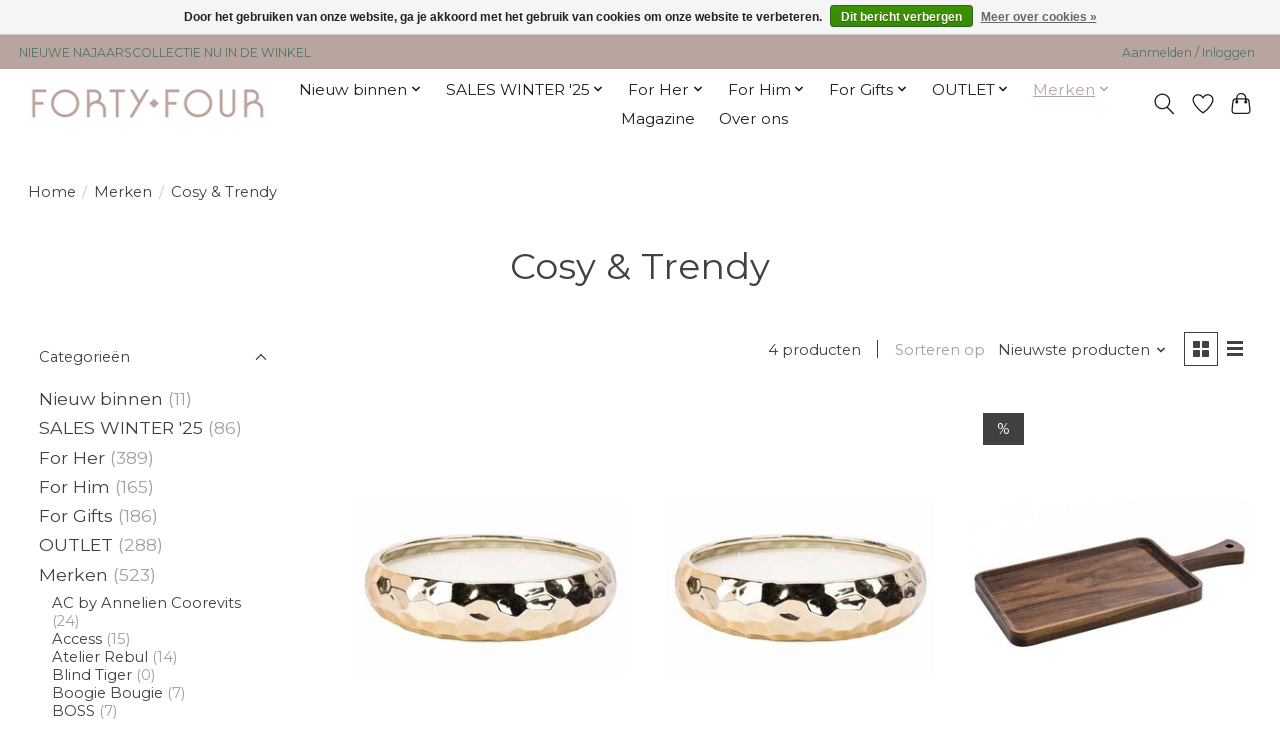

--- FILE ---
content_type: text/html;charset=utf-8
request_url: https://shop.fortyfour.be/merken/cosy-trendy/
body_size: 16454
content:
<!DOCTYPE html>
<html lang="nl">
  <head>
    <meta charset="utf-8"/>
<!-- [START] 'blocks/head.rain' -->
<!--

  (c) 2008-2026 Lightspeed Netherlands B.V.
  http://www.lightspeedhq.com
  Generated: 26-01-2026 @ 01:25:29

-->
<link rel="canonical" href="https://shop.fortyfour.be/merken/cosy-trendy/"/>
<link rel="alternate" href="https://shop.fortyfour.be/index.rss" type="application/rss+xml" title="Nieuwe producten"/>
<link href="https://cdn.webshopapp.com/assets/cookielaw.css?2025-02-20" rel="stylesheet" type="text/css"/>
<meta name="robots" content="noodp,noydir"/>
<meta name="google-site-verification" content="R1TLjzboKBXmbTFKcCMCLl38zqtskOf3JMyxaemH85g"/>
<meta property="og:url" content="https://shop.fortyfour.be/merken/cosy-trendy/?source=facebook"/>
<meta property="og:site_name" content="Fortyfour"/>
<meta property="og:title" content="Cosy &amp; Trendy"/>
<meta property="og:description" content="Modewinkel te Beselare. <br />
Kledingwinkel voor hem en haar."/>
<script>
google-site-verification=0StfxxZX7bahX5qmKbtogW-y76-2mKoE81yMWp1hdRg
</script>
<script>
<!-- Meta Pixel Code -->
<script>
!function(f,b,e,v,n,t,s)
{if(f.fbq)return;n=f.fbq=function(){n.callMethod?
n.callMethod.apply(n,arguments):n.queue.push(arguments)};
if(!f._fbq)f._fbq=n;n.push=n;n.loaded=!0;n.version='2.0';
n.queue=[];t=b.createElement(e);t.async=!0;
t.src=v;s=b.getElementsByTagName(e)[0];
s.parentNode.insertBefore(t,s)}(window, document,'script',
'https://connect.facebook.net/en_US/fbevents.js');
fbq('init', '450663900330715');
fbq('track', 'PageView');
</script>
<noscript><img height="1" width="1" style="display:none"
src="https://www.facebook.com/tr?id=450663900330715&ev=PageView&noscript=1"
/></noscript>
<!-- End Meta Pixel Code -->
</script>
<script>
<meta name="facebook-domain-verification" content="87heq8yx4p5myda4fb2559hclns6vt" />
</script>
<script src="https://apps.elfsight.com/p/platform.js"></script>
<!--[if lt IE 9]>
<script src="https://cdn.webshopapp.com/assets/html5shiv.js?2025-02-20"></script>
<![endif]-->
<!-- [END] 'blocks/head.rain' -->
    <title>Cosy &amp; Trendy - Fortyfour</title>
    <meta name="description" content="Modewinkel te Beselare. <br />
Kledingwinkel voor hem en haar." />
    <meta name="keywords" content="Cosy, &amp;, Trendy" />
    <meta http-equiv="X-UA-Compatible" content="IE=edge">
    <meta name="viewport" content="width=device-width, initial-scale=1">
    <meta name="apple-mobile-web-app-capable" content="yes">
    <meta name="apple-mobile-web-app-status-bar-style" content="black">
    
    <script>document.getElementsByTagName("html")[0].className += " js";</script>

    <link rel="shortcut icon" href="https://cdn.webshopapp.com/shops/330195/themes/178186/v/1012179/assets/favicon.png?20211207125806" type="image/x-icon" />
    <link href='//fonts.googleapis.com/css?family=Montserrat:400,300,600&display=swap' rel='stylesheet' type='text/css'>
    <link href='//fonts.googleapis.com/css?family=Montserrat:400,300,600&display=swap' rel='stylesheet' type='text/css'>
    <link rel="stylesheet" href="https://cdn.webshopapp.com/assets/gui-2-0.css?2025-02-20" />
    <link rel="stylesheet" href="https://cdn.webshopapp.com/assets/gui-responsive-2-0.css?2025-02-20" />
    <link id="lightspeedframe" rel="stylesheet" href="https://cdn.webshopapp.com/shops/330195/themes/178186/assets/style.css?20260107122911" />
    <!-- browsers not supporting CSS variables -->
    <script>
      if(!('CSS' in window) || !CSS.supports('color', 'var(--color-var)')) {var cfStyle = document.getElementById('lightspeedframe');if(cfStyle) {var href = cfStyle.getAttribute('href');href = href.replace('style.css', 'style-fallback.css');cfStyle.setAttribute('href', href);}}
    </script>
    <link rel="stylesheet" href="https://cdn.webshopapp.com/shops/330195/themes/178186/assets/settings.css?20260107122911" />
    <link rel="stylesheet" href="https://cdn.webshopapp.com/shops/330195/themes/178186/assets/custom.css?20260107122911" />

    <script src="https://cdn.webshopapp.com/assets/jquery-1-9-1.js?2025-02-20"></script>
    <script src="https://cdn.webshopapp.com/assets/jquery-ui-1-10-1.js?2025-02-20"></script>

  </head>
  <body>
    
          <header class="main-header main-header--mobile js-main-header position-relative">
  <div class="main-header__top-section">
    <div class="main-header__nav-grid justify-between@md container max-width-lg text-xs padding-y-xxs">
      <div>NIEUWE NAJAARSCOLLECTIE NU IN DE WINKEL </div>
      <ul class="main-header__list flex-grow flex-basis-0 justify-end@md display@md">        
                
                        <li class="main-header__item"><a href="https://shop.fortyfour.be/account/" class="main-header__link" title="Mijn account">Aanmelden / Inloggen</a></li>
      </ul>
    </div>
  </div>
  <div class="main-header__mobile-content container max-width-lg">
          <a href="https://shop.fortyfour.be/" class="main-header__logo" title="Fortyfour">
        <img src="https://cdn.webshopapp.com/shops/330195/themes/178186/v/913032/assets/logo.png?20211108114421" alt="Fortyfour">
              </a>
        
    <div class="flex items-center">
            <a href="https://shop.fortyfour.be/account/wishlist/" class="main-header__mobile-btn js-tab-focus">
        <svg class="icon" viewBox="0 0 24 25" fill="none"><title>Ga naar verlanglijst</title><path d="M11.3785 4.50387L12 5.42378L12.6215 4.50387C13.6598 2.96698 15.4376 1.94995 17.4545 1.94995C20.65 1.94995 23.232 4.49701 23.25 7.6084C23.2496 8.53335 22.927 9.71432 22.3056 11.056C21.689 12.3875 20.8022 13.8258 19.7333 15.249C17.6019 18.0872 14.7978 20.798 12.0932 22.4477L12 22.488L11.9068 22.4477C9.20215 20.798 6.3981 18.0872 4.26667 15.249C3.1978 13.8258 2.31101 12.3875 1.69437 11.056C1.07303 9.71436 0.750466 8.53342 0.75 7.60848C0.767924 4.49706 3.34993 1.94995 6.54545 1.94995C8.56242 1.94995 10.3402 2.96698 11.3785 4.50387Z" stroke="currentColor" stroke-width="1.5" fill="none"/></svg>
        <span class="sr-only">Verlanglijst</span>
      </a>
            <button class="reset main-header__mobile-btn js-tab-focus" aria-controls="cartDrawer">
        <svg class="icon" viewBox="0 0 24 25" fill="none"><title>Winkelwagen in-/uitschakelen</title><path d="M2.90171 9.65153C3.0797 8.00106 4.47293 6.75 6.13297 6.75H17.867C19.527 6.75 20.9203 8.00105 21.0982 9.65153L22.1767 19.6515C22.3839 21.5732 20.8783 23.25 18.9454 23.25H5.05454C3.1217 23.25 1.61603 21.5732 1.82328 19.6515L2.90171 9.65153Z" stroke="currentColor" stroke-width="1.5" fill="none"/>
        <path d="M7.19995 9.6001V5.7001C7.19995 2.88345 9.4833 0.600098 12.3 0.600098C15.1166 0.600098 17.4 2.88345 17.4 5.7001V9.6001" stroke="currentColor" stroke-width="1.5" fill="none"/>
        <circle cx="7.19996" cy="10.2001" r="1.8" fill="currentColor"/>
        <ellipse cx="17.4" cy="10.2001" rx="1.8" ry="1.8" fill="currentColor"/></svg>
        <span class="sr-only">Winkelwagen</span>
              </button>

      <button class="reset anim-menu-btn js-anim-menu-btn main-header__nav-control js-tab-focus" aria-label="Toggle menu">
        <i class="anim-menu-btn__icon anim-menu-btn__icon--close" aria-hidden="true"></i>
      </button>
    </div>
  </div>

  <div class="main-header__nav" role="navigation">
    <div class="main-header__nav-grid justify-between@md container max-width-lg">
      <div class="main-header__nav-logo-wrapper flex-shrink-0">
        
                  <a href="https://shop.fortyfour.be/" class="main-header__logo" title="Fortyfour">
            <img src="https://cdn.webshopapp.com/shops/330195/themes/178186/v/913032/assets/logo.png?20211108114421" alt="Fortyfour">
                      </a>
              </div>
      
      <form action="https://shop.fortyfour.be/search/" method="get" role="search" class="padding-y-md hide@md">
        <label class="sr-only" for="searchInputMobile">Zoeken</label>
        <input class="header-v3__nav-form-control form-control width-100%" value="" autocomplete="off" type="search" name="q" id="searchInputMobile" placeholder="Zoeken ...">
      </form>

      <ul class="main-header__list flex-grow flex-basis-0 flex-wrap justify-center@md">
        
        
                <li class="main-header__item js-main-nav__item">
          <a class="main-header__link js-main-nav__control" href="https://shop.fortyfour.be/nieuw-binnen/">
            <span>Nieuw binnen</span>            <svg class="main-header__dropdown-icon icon" viewBox="0 0 16 16"><polygon fill="currentColor" points="8,11.4 2.6,6 4,4.6 8,8.6 12,4.6 13.4,6 "></polygon></svg>                        <i class="main-header__arrow-icon" aria-hidden="true">
              <svg class="icon" viewBox="0 0 16 16">
                <g class="icon__group" fill="none" stroke="currentColor" stroke-linecap="square" stroke-miterlimit="10" stroke-width="2">
                  <path d="M2 2l12 12" />
                  <path d="M14 2L2 14" />
                </g>
              </svg>
            </i>
   
                        
          </a>
                                              
          <ul class="main-header__dropdown">
            <li class="main-header__dropdown-item"><a href="https://shop.fortyfour.be/nieuw-binnen/" class="main-header__dropdown-link hide@md">Alle Nieuw binnen</a></li>
                        <li class="main-header__dropdown-item">
              <a class="main-header__dropdown-link" href="https://shop.fortyfour.be/nieuw-binnen/for-her/">
                For Her
                                              </a>

                          </li>
                        <li class="main-header__dropdown-item">
              <a class="main-header__dropdown-link" href="https://shop.fortyfour.be/nieuw-binnen/for-him/">
                For Him
                                              </a>

                          </li>
                      </ul>
                  </li>
                <li class="main-header__item js-main-nav__item">
          <a class="main-header__link js-main-nav__control" href="https://shop.fortyfour.be/sales-winter-25/">
            <span>SALES WINTER &#039;25</span>            <svg class="main-header__dropdown-icon icon" viewBox="0 0 16 16"><polygon fill="currentColor" points="8,11.4 2.6,6 4,4.6 8,8.6 12,4.6 13.4,6 "></polygon></svg>                        <i class="main-header__arrow-icon" aria-hidden="true">
              <svg class="icon" viewBox="0 0 16 16">
                <g class="icon__group" fill="none" stroke="currentColor" stroke-linecap="square" stroke-miterlimit="10" stroke-width="2">
                  <path d="M2 2l12 12" />
                  <path d="M14 2L2 14" />
                </g>
              </svg>
            </i>
   
                        
          </a>
                                              
          <ul class="main-header__dropdown">
            <li class="main-header__dropdown-item"><a href="https://shop.fortyfour.be/sales-winter-25/" class="main-header__dropdown-link hide@md">Alle SALES WINTER &#039;25</a></li>
                        <li class="main-header__dropdown-item">
              <a class="main-header__dropdown-link" href="https://shop.fortyfour.be/sales-winter-25/for-him/">
                For Him
                                              </a>

                          </li>
                        <li class="main-header__dropdown-item">
              <a class="main-header__dropdown-link" href="https://shop.fortyfour.be/sales-winter-25/for-her/">
                For Her
                                              </a>

                          </li>
                      </ul>
                  </li>
                <li class="main-header__item js-main-nav__item">
          <a class="main-header__link js-main-nav__control" href="https://shop.fortyfour.be/for-her/">
            <span>For Her </span>            <svg class="main-header__dropdown-icon icon" viewBox="0 0 16 16"><polygon fill="currentColor" points="8,11.4 2.6,6 4,4.6 8,8.6 12,4.6 13.4,6 "></polygon></svg>                        <i class="main-header__arrow-icon" aria-hidden="true">
              <svg class="icon" viewBox="0 0 16 16">
                <g class="icon__group" fill="none" stroke="currentColor" stroke-linecap="square" stroke-miterlimit="10" stroke-width="2">
                  <path d="M2 2l12 12" />
                  <path d="M14 2L2 14" />
                </g>
              </svg>
            </i>
   
                        
          </a>
                                              
          <ul class="main-header__dropdown">
            <li class="main-header__dropdown-item"><a href="https://shop.fortyfour.be/for-her/" class="main-header__dropdown-link hide@md">Alle For Her </a></li>
                        <li class="main-header__dropdown-item js-main-nav__item position-relative">
              <a class="main-header__dropdown-link js-main-nav__control flex justify-between " href="https://shop.fortyfour.be/for-her/kleding/">
                Kleding
                <svg class="dropdown__desktop-icon icon" aria-hidden="true" viewBox="0 0 12 12"><polyline stroke-width="1" stroke="currentColor" fill="none" stroke-linecap="round" stroke-linejoin="round" points="3.5 0.5 9.5 6 3.5 11.5"></polyline></svg>                                <i class="main-header__arrow-icon" aria-hidden="true">
                  <svg class="icon" viewBox="0 0 16 16">
                    <g class="icon__group" fill="none" stroke="currentColor" stroke-linecap="square" stroke-miterlimit="10" stroke-width="2">
                      <path d="M2 2l12 12" />
                      <path d="M14 2L2 14" />
                    </g>
                  </svg>
                </i>
                              </a>

                            <ul class="main-header__dropdown">
                <li><a href="https://shop.fortyfour.be/for-her/kleding/" class="main-header__dropdown-link hide@md">Alle Kleding</a></li>
                                <li><a class="main-header__dropdown-link" href="https://shop.fortyfour.be/for-her/kleding/jurken-jumpsuits/">Jurken | Jumpsuits</a></li>
                                <li><a class="main-header__dropdown-link" href="https://shop.fortyfour.be/for-her/kleding/jassen-blazers/">Jassen | Blazers</a></li>
                                <li><a class="main-header__dropdown-link" href="https://shop.fortyfour.be/for-her/kleding/tops-blouses/">Tops | Blouses</a></li>
                                <li><a class="main-header__dropdown-link" href="https://shop.fortyfour.be/for-her/kleding/pulls-gilets/">Pulls | Gilets</a></li>
                                <li><a class="main-header__dropdown-link" href="https://shop.fortyfour.be/for-her/kleding/broeken-jeans/">Broeken | Jeans</a></li>
                                <li><a class="main-header__dropdown-link" href="https://shop.fortyfour.be/for-her/kleding/rokken/">Rokken</a></li>
                                <li><a class="main-header__dropdown-link" href="https://shop.fortyfour.be/for-her/kleding/shorts/">Shorts</a></li>
                              </ul>
                          </li>
                        <li class="main-header__dropdown-item js-main-nav__item position-relative">
              <a class="main-header__dropdown-link js-main-nav__control flex justify-between " href="https://shop.fortyfour.be/for-her/accessoires/">
                Accessoires
                <svg class="dropdown__desktop-icon icon" aria-hidden="true" viewBox="0 0 12 12"><polyline stroke-width="1" stroke="currentColor" fill="none" stroke-linecap="round" stroke-linejoin="round" points="3.5 0.5 9.5 6 3.5 11.5"></polyline></svg>                                <i class="main-header__arrow-icon" aria-hidden="true">
                  <svg class="icon" viewBox="0 0 16 16">
                    <g class="icon__group" fill="none" stroke="currentColor" stroke-linecap="square" stroke-miterlimit="10" stroke-width="2">
                      <path d="M2 2l12 12" />
                      <path d="M14 2L2 14" />
                    </g>
                  </svg>
                </i>
                              </a>

                            <ul class="main-header__dropdown">
                <li><a href="https://shop.fortyfour.be/for-her/accessoires/" class="main-header__dropdown-link hide@md">Alle Accessoires</a></li>
                                <li><a class="main-header__dropdown-link" href="https://shop.fortyfour.be/for-her/accessoires/riemen/">Riemen</a></li>
                                <li><a class="main-header__dropdown-link" href="https://shop.fortyfour.be/for-her/accessoires/sjaals/">Sjaals</a></li>
                                <li><a class="main-header__dropdown-link" href="https://shop.fortyfour.be/for-her/accessoires/hoeden-mutsen/">Hoeden | Mutsen</a></li>
                                <li><a class="main-header__dropdown-link" href="https://shop.fortyfour.be/for-her/accessoires/tassen/">Tassen</a></li>
                              </ul>
                          </li>
                        <li class="main-header__dropdown-item js-main-nav__item position-relative">
              <a class="main-header__dropdown-link js-main-nav__control flex justify-between " href="https://shop.fortyfour.be/for-her/schoenen/">
                Schoenen
                <svg class="dropdown__desktop-icon icon" aria-hidden="true" viewBox="0 0 12 12"><polyline stroke-width="1" stroke="currentColor" fill="none" stroke-linecap="round" stroke-linejoin="round" points="3.5 0.5 9.5 6 3.5 11.5"></polyline></svg>                                <i class="main-header__arrow-icon" aria-hidden="true">
                  <svg class="icon" viewBox="0 0 16 16">
                    <g class="icon__group" fill="none" stroke="currentColor" stroke-linecap="square" stroke-miterlimit="10" stroke-width="2">
                      <path d="M2 2l12 12" />
                      <path d="M14 2L2 14" />
                    </g>
                  </svg>
                </i>
                              </a>

                            <ul class="main-header__dropdown">
                <li><a href="https://shop.fortyfour.be/for-her/schoenen/" class="main-header__dropdown-link hide@md">Alle Schoenen</a></li>
                                <li><a class="main-header__dropdown-link" href="https://shop.fortyfour.be/for-her/schoenen/platte-schoenen/">Platte schoenen</a></li>
                                <li><a class="main-header__dropdown-link" href="https://shop.fortyfour.be/for-her/schoenen/hakken/">Hakken</a></li>
                                <li><a class="main-header__dropdown-link" href="https://shop.fortyfour.be/for-her/schoenen/laarzen/">Laarzen</a></li>
                                <li><a class="main-header__dropdown-link" href="https://shop.fortyfour.be/for-her/schoenen/sneakers/">Sneakers</a></li>
                                <li><a class="main-header__dropdown-link" href="https://shop.fortyfour.be/for-her/schoenen/slippers/">Slippers</a></li>
                              </ul>
                          </li>
                        <li class="main-header__dropdown-item">
              <a class="main-header__dropdown-link" href="https://shop.fortyfour.be/for-her/outlet/">
                Outlet
                                              </a>

                          </li>
                      </ul>
                  </li>
                <li class="main-header__item js-main-nav__item">
          <a class="main-header__link js-main-nav__control" href="https://shop.fortyfour.be/for-him/">
            <span>For Him</span>            <svg class="main-header__dropdown-icon icon" viewBox="0 0 16 16"><polygon fill="currentColor" points="8,11.4 2.6,6 4,4.6 8,8.6 12,4.6 13.4,6 "></polygon></svg>                        <i class="main-header__arrow-icon" aria-hidden="true">
              <svg class="icon" viewBox="0 0 16 16">
                <g class="icon__group" fill="none" stroke="currentColor" stroke-linecap="square" stroke-miterlimit="10" stroke-width="2">
                  <path d="M2 2l12 12" />
                  <path d="M14 2L2 14" />
                </g>
              </svg>
            </i>
   
                        
          </a>
                                              
          <ul class="main-header__dropdown">
            <li class="main-header__dropdown-item"><a href="https://shop.fortyfour.be/for-him/" class="main-header__dropdown-link hide@md">Alle For Him</a></li>
                        <li class="main-header__dropdown-item js-main-nav__item position-relative">
              <a class="main-header__dropdown-link js-main-nav__control flex justify-between " href="https://shop.fortyfour.be/for-him/kleding/">
                Kleding
                <svg class="dropdown__desktop-icon icon" aria-hidden="true" viewBox="0 0 12 12"><polyline stroke-width="1" stroke="currentColor" fill="none" stroke-linecap="round" stroke-linejoin="round" points="3.5 0.5 9.5 6 3.5 11.5"></polyline></svg>                                <i class="main-header__arrow-icon" aria-hidden="true">
                  <svg class="icon" viewBox="0 0 16 16">
                    <g class="icon__group" fill="none" stroke="currentColor" stroke-linecap="square" stroke-miterlimit="10" stroke-width="2">
                      <path d="M2 2l12 12" />
                      <path d="M14 2L2 14" />
                    </g>
                  </svg>
                </i>
                              </a>

                            <ul class="main-header__dropdown">
                <li><a href="https://shop.fortyfour.be/for-him/kleding/" class="main-header__dropdown-link hide@md">Alle Kleding</a></li>
                                <li><a class="main-header__dropdown-link" href="https://shop.fortyfour.be/for-him/kleding/tops-polos/">Tops | Polo&#039;s</a></li>
                                <li><a class="main-header__dropdown-link" href="https://shop.fortyfour.be/for-him/kleding/hemden/">Hemden</a></li>
                                <li><a class="main-header__dropdown-link" href="https://shop.fortyfour.be/for-him/kleding/pulls-gilets/">Pulls | Gilets</a></li>
                                <li><a class="main-header__dropdown-link" href="https://shop.fortyfour.be/for-him/kleding/jassen-blazers/">Jassen | Blazers</a></li>
                                <li><a class="main-header__dropdown-link" href="https://shop.fortyfour.be/for-him/kleding/broeken-jeans/">Broeken | Jeans</a></li>
                                <li><a class="main-header__dropdown-link" href="https://shop.fortyfour.be/for-him/kleding/shorts/">Shorts</a></li>
                              </ul>
                          </li>
                        <li class="main-header__dropdown-item js-main-nav__item position-relative">
              <a class="main-header__dropdown-link js-main-nav__control flex justify-between " href="https://shop.fortyfour.be/for-him/accessoires/">
                Accessoires
                <svg class="dropdown__desktop-icon icon" aria-hidden="true" viewBox="0 0 12 12"><polyline stroke-width="1" stroke="currentColor" fill="none" stroke-linecap="round" stroke-linejoin="round" points="3.5 0.5 9.5 6 3.5 11.5"></polyline></svg>                                <i class="main-header__arrow-icon" aria-hidden="true">
                  <svg class="icon" viewBox="0 0 16 16">
                    <g class="icon__group" fill="none" stroke="currentColor" stroke-linecap="square" stroke-miterlimit="10" stroke-width="2">
                      <path d="M2 2l12 12" />
                      <path d="M14 2L2 14" />
                    </g>
                  </svg>
                </i>
                              </a>

                            <ul class="main-header__dropdown">
                <li><a href="https://shop.fortyfour.be/for-him/accessoires/" class="main-header__dropdown-link hide@md">Alle Accessoires</a></li>
                                <li><a class="main-header__dropdown-link" href="https://shop.fortyfour.be/for-him/accessoires/hoeden-mutsen/">Hoeden | Mutsen</a></li>
                                <li><a class="main-header__dropdown-link" href="https://shop.fortyfour.be/for-him/accessoires/tassen/">Tassen</a></li>
                                <li><a class="main-header__dropdown-link" href="https://shop.fortyfour.be/for-him/accessoires/riemen/">Riemen</a></li>
                                <li><a class="main-header__dropdown-link" href="https://shop.fortyfour.be/for-him/accessoires/sokken/">Sokken</a></li>
                                <li><a class="main-header__dropdown-link" href="https://shop.fortyfour.be/for-him/accessoires/sjaals/">Sjaals</a></li>
                                <li><a class="main-header__dropdown-link" href="https://shop.fortyfour.be/for-him/accessoires/ondermode-badmode/">Ondermode | Badmode</a></li>
                              </ul>
                          </li>
                        <li class="main-header__dropdown-item js-main-nav__item position-relative">
              <a class="main-header__dropdown-link js-main-nav__control flex justify-between " href="https://shop.fortyfour.be/for-him/schoenen/">
                Schoenen
                <svg class="dropdown__desktop-icon icon" aria-hidden="true" viewBox="0 0 12 12"><polyline stroke-width="1" stroke="currentColor" fill="none" stroke-linecap="round" stroke-linejoin="round" points="3.5 0.5 9.5 6 3.5 11.5"></polyline></svg>                                <i class="main-header__arrow-icon" aria-hidden="true">
                  <svg class="icon" viewBox="0 0 16 16">
                    <g class="icon__group" fill="none" stroke="currentColor" stroke-linecap="square" stroke-miterlimit="10" stroke-width="2">
                      <path d="M2 2l12 12" />
                      <path d="M14 2L2 14" />
                    </g>
                  </svg>
                </i>
                              </a>

                            <ul class="main-header__dropdown">
                <li><a href="https://shop.fortyfour.be/for-him/schoenen/" class="main-header__dropdown-link hide@md">Alle Schoenen</a></li>
                                <li><a class="main-header__dropdown-link" href="https://shop.fortyfour.be/for-him/schoenen/boots/">Boots</a></li>
                                <li><a class="main-header__dropdown-link" href="https://shop.fortyfour.be/for-him/schoenen/slippers/">Slippers</a></li>
                                <li><a class="main-header__dropdown-link" href="https://shop.fortyfour.be/for-him/schoenen/platte-schoenen/">Platte schoenen</a></li>
                              </ul>
                          </li>
                        <li class="main-header__dropdown-item">
              <a class="main-header__dropdown-link" href="https://shop.fortyfour.be/for-him/outlet/">
                Outlet
                                              </a>

                          </li>
                      </ul>
                  </li>
                <li class="main-header__item js-main-nav__item">
          <a class="main-header__link js-main-nav__control" href="https://shop.fortyfour.be/for-gifts/">
            <span>For Gifts</span>            <svg class="main-header__dropdown-icon icon" viewBox="0 0 16 16"><polygon fill="currentColor" points="8,11.4 2.6,6 4,4.6 8,8.6 12,4.6 13.4,6 "></polygon></svg>                        <i class="main-header__arrow-icon" aria-hidden="true">
              <svg class="icon" viewBox="0 0 16 16">
                <g class="icon__group" fill="none" stroke="currentColor" stroke-linecap="square" stroke-miterlimit="10" stroke-width="2">
                  <path d="M2 2l12 12" />
                  <path d="M14 2L2 14" />
                </g>
              </svg>
            </i>
   
                        
          </a>
                                              
          <ul class="main-header__dropdown">
            <li class="main-header__dropdown-item"><a href="https://shop.fortyfour.be/for-gifts/" class="main-header__dropdown-link hide@md">Alle For Gifts</a></li>
                        <li class="main-header__dropdown-item js-main-nav__item position-relative">
              <a class="main-header__dropdown-link js-main-nav__control flex justify-between " href="https://shop.fortyfour.be/for-gifts/cadeabonnen/">
                Cadeabonnen
                <svg class="dropdown__desktop-icon icon" aria-hidden="true" viewBox="0 0 12 12"><polyline stroke-width="1" stroke="currentColor" fill="none" stroke-linecap="round" stroke-linejoin="round" points="3.5 0.5 9.5 6 3.5 11.5"></polyline></svg>                                <i class="main-header__arrow-icon" aria-hidden="true">
                  <svg class="icon" viewBox="0 0 16 16">
                    <g class="icon__group" fill="none" stroke="currentColor" stroke-linecap="square" stroke-miterlimit="10" stroke-width="2">
                      <path d="M2 2l12 12" />
                      <path d="M14 2L2 14" />
                    </g>
                  </svg>
                </i>
                              </a>

                            <ul class="main-header__dropdown">
                <li><a href="https://shop.fortyfour.be/for-gifts/cadeabonnen/" class="main-header__dropdown-link hide@md">Alle Cadeabonnen</a></li>
                                <li><a class="main-header__dropdown-link" href="https://shop.fortyfour.be/for-gifts/cadeabonnen/for-him/">For Him</a></li>
                                <li><a class="main-header__dropdown-link" href="https://shop.fortyfour.be/for-gifts/cadeabonnen/for-her/">For Her</a></li>
                                <li><a class="main-header__dropdown-link" href="https://shop.fortyfour.be/for-gifts/cadeabonnen/online-cadeaubon/">Online cadeaubon</a></li>
                              </ul>
                          </li>
                        <li class="main-header__dropdown-item">
              <a class="main-header__dropdown-link" href="https://shop.fortyfour.be/for-gifts/foods-drinks/">
                Foods &amp; Drinks
                                              </a>

                          </li>
                        <li class="main-header__dropdown-item js-main-nav__item position-relative">
              <a class="main-header__dropdown-link js-main-nav__control flex justify-between " href="https://shop.fortyfour.be/for-gifts/home-deco/">
                Home &amp; Deco
                <svg class="dropdown__desktop-icon icon" aria-hidden="true" viewBox="0 0 12 12"><polyline stroke-width="1" stroke="currentColor" fill="none" stroke-linecap="round" stroke-linejoin="round" points="3.5 0.5 9.5 6 3.5 11.5"></polyline></svg>                                <i class="main-header__arrow-icon" aria-hidden="true">
                  <svg class="icon" viewBox="0 0 16 16">
                    <g class="icon__group" fill="none" stroke="currentColor" stroke-linecap="square" stroke-miterlimit="10" stroke-width="2">
                      <path d="M2 2l12 12" />
                      <path d="M14 2L2 14" />
                    </g>
                  </svg>
                </i>
                              </a>

                            <ul class="main-header__dropdown">
                <li><a href="https://shop.fortyfour.be/for-gifts/home-deco/" class="main-header__dropdown-link hide@md">Alle Home &amp; Deco</a></li>
                                <li><a class="main-header__dropdown-link" href="https://shop.fortyfour.be/for-gifts/home-deco/keuken/">Keuken</a></li>
                                <li><a class="main-header__dropdown-link" href="https://shop.fortyfour.be/for-gifts/home-deco/deco/">Deco</a></li>
                                <li><a class="main-header__dropdown-link" href="https://shop.fortyfour.be/for-gifts/home-deco/boeken/">Boeken</a></li>
                                <li><a class="main-header__dropdown-link" href="https://shop.fortyfour.be/for-gifts/home-deco/seizoensdeco/">Seizoensdeco</a></li>
                                <li><a class="main-header__dropdown-link" href="https://shop.fortyfour.be/for-gifts/home-deco/kaarsen/">Kaarsen</a></li>
                              </ul>
                          </li>
                        <li class="main-header__dropdown-item js-main-nav__item position-relative">
              <a class="main-header__dropdown-link js-main-nav__control flex justify-between " href="https://shop.fortyfour.be/for-gifts/spirits-drinks/">
                Spirits &amp; Drinks
                <svg class="dropdown__desktop-icon icon" aria-hidden="true" viewBox="0 0 12 12"><polyline stroke-width="1" stroke="currentColor" fill="none" stroke-linecap="round" stroke-linejoin="round" points="3.5 0.5 9.5 6 3.5 11.5"></polyline></svg>                                <i class="main-header__arrow-icon" aria-hidden="true">
                  <svg class="icon" viewBox="0 0 16 16">
                    <g class="icon__group" fill="none" stroke="currentColor" stroke-linecap="square" stroke-miterlimit="10" stroke-width="2">
                      <path d="M2 2l12 12" />
                      <path d="M14 2L2 14" />
                    </g>
                  </svg>
                </i>
                              </a>

                            <ul class="main-header__dropdown">
                <li><a href="https://shop.fortyfour.be/for-gifts/spirits-drinks/" class="main-header__dropdown-link hide@md">Alle Spirits &amp; Drinks</a></li>
                                <li><a class="main-header__dropdown-link" href="https://shop.fortyfour.be/for-gifts/spirits-drinks/alcoholisch/">alcoholisch</a></li>
                                <li><a class="main-header__dropdown-link" href="https://shop.fortyfour.be/for-gifts/spirits-drinks/non-alcoholisch/">non-alcoholisch</a></li>
                              </ul>
                          </li>
                        <li class="main-header__dropdown-item js-main-nav__item position-relative">
              <a class="main-header__dropdown-link js-main-nav__control flex justify-between " href="https://shop.fortyfour.be/for-gifts/fashion-beauty/">
                Fashion &amp; Beauty
                <svg class="dropdown__desktop-icon icon" aria-hidden="true" viewBox="0 0 12 12"><polyline stroke-width="1" stroke="currentColor" fill="none" stroke-linecap="round" stroke-linejoin="round" points="3.5 0.5 9.5 6 3.5 11.5"></polyline></svg>                                <i class="main-header__arrow-icon" aria-hidden="true">
                  <svg class="icon" viewBox="0 0 16 16">
                    <g class="icon__group" fill="none" stroke="currentColor" stroke-linecap="square" stroke-miterlimit="10" stroke-width="2">
                      <path d="M2 2l12 12" />
                      <path d="M14 2L2 14" />
                    </g>
                  </svg>
                </i>
                              </a>

                            <ul class="main-header__dropdown">
                <li><a href="https://shop.fortyfour.be/for-gifts/fashion-beauty/" class="main-header__dropdown-link hide@md">Alle Fashion &amp; Beauty</a></li>
                                <li><a class="main-header__dropdown-link" href="https://shop.fortyfour.be/for-gifts/fashion-beauty/kleding/">Kleding</a></li>
                                <li><a class="main-header__dropdown-link" href="https://shop.fortyfour.be/for-gifts/fashion-beauty/accessoires/">Accessoires</a></li>
                                <li><a class="main-header__dropdown-link" href="https://shop.fortyfour.be/for-gifts/fashion-beauty/parfums-verzorging/">Parfums &amp; verzorging</a></li>
                              </ul>
                          </li>
                      </ul>
                  </li>
                <li class="main-header__item js-main-nav__item">
          <a class="main-header__link js-main-nav__control" href="https://shop.fortyfour.be/outlet/">
            <span>OUTLET</span>            <svg class="main-header__dropdown-icon icon" viewBox="0 0 16 16"><polygon fill="currentColor" points="8,11.4 2.6,6 4,4.6 8,8.6 12,4.6 13.4,6 "></polygon></svg>                        <i class="main-header__arrow-icon" aria-hidden="true">
              <svg class="icon" viewBox="0 0 16 16">
                <g class="icon__group" fill="none" stroke="currentColor" stroke-linecap="square" stroke-miterlimit="10" stroke-width="2">
                  <path d="M2 2l12 12" />
                  <path d="M14 2L2 14" />
                </g>
              </svg>
            </i>
   
                        
          </a>
                                              
          <ul class="main-header__dropdown">
            <li class="main-header__dropdown-item"><a href="https://shop.fortyfour.be/outlet/" class="main-header__dropdown-link hide@md">Alle OUTLET</a></li>
                        <li class="main-header__dropdown-item">
              <a class="main-header__dropdown-link" href="https://shop.fortyfour.be/outlet/outlet-for-her/">
                Outlet - For Her
                                              </a>

                          </li>
                        <li class="main-header__dropdown-item">
              <a class="main-header__dropdown-link" href="https://shop.fortyfour.be/outlet/outlet-for-him/">
                Outlet - For Him
                                              </a>

                          </li>
                        <li class="main-header__dropdown-item">
              <a class="main-header__dropdown-link" href="https://shop.fortyfour.be/outlet/outlet-for-gifts/">
                Outlet - For Gifts
                                              </a>

                          </li>
                        <li class="main-header__dropdown-item">
              <a class="main-header__dropdown-link" href="https://shop.fortyfour.be/outlet/outlet-tot-70/">
                OUTLET tot -70%
                                              </a>

                          </li>
                      </ul>
                  </li>
                <li class="main-header__item js-main-nav__item">
          <a class="main-header__link js-main-nav__control" href="https://shop.fortyfour.be/merken/" aria-current="page">
            <span>Merken</span>            <svg class="main-header__dropdown-icon icon" viewBox="0 0 16 16"><polygon fill="currentColor" points="8,11.4 2.6,6 4,4.6 8,8.6 12,4.6 13.4,6 "></polygon></svg>                        <i class="main-header__arrow-icon" aria-hidden="true">
              <svg class="icon" viewBox="0 0 16 16">
                <g class="icon__group" fill="none" stroke="currentColor" stroke-linecap="square" stroke-miterlimit="10" stroke-width="2">
                  <path d="M2 2l12 12" />
                  <path d="M14 2L2 14" />
                </g>
              </svg>
            </i>
   
                        
          </a>
                                              
          <ul class="main-header__dropdown">
            <li class="main-header__dropdown-item"><a href="https://shop.fortyfour.be/merken/" class="main-header__dropdown-link hide@md" aria-current="page">Alle Merken</a></li>
                        <li class="main-header__dropdown-item">
              <a class="main-header__dropdown-link" href="https://shop.fortyfour.be/merken/ac-by-annelien-coorevits/">
                AC by Annelien Coorevits
                                              </a>

                          </li>
                        <li class="main-header__dropdown-item">
              <a class="main-header__dropdown-link" href="https://shop.fortyfour.be/merken/access/">
                Access
                                              </a>

                          </li>
                        <li class="main-header__dropdown-item">
              <a class="main-header__dropdown-link" href="https://shop.fortyfour.be/merken/atelier-rebul/">
                Atelier Rebul
                                              </a>

                          </li>
                        <li class="main-header__dropdown-item">
              <a class="main-header__dropdown-link" href="https://shop.fortyfour.be/merken/blind-tiger/">
                Blind Tiger
                                              </a>

                          </li>
                        <li class="main-header__dropdown-item">
              <a class="main-header__dropdown-link" href="https://shop.fortyfour.be/merken/boogie-bougie/">
                Boogie Bougie
                                              </a>

                          </li>
                        <li class="main-header__dropdown-item">
              <a class="main-header__dropdown-link" href="https://shop.fortyfour.be/merken/boss/">
                BOSS
                                              </a>

                          </li>
                        <li class="main-header__dropdown-item">
              <a class="main-header__dropdown-link" href="https://shop.fortyfour.be/merken/boska/">
                BOSKA
                                              </a>

                          </li>
                        <li class="main-header__dropdown-item">
              <a class="main-header__dropdown-link" href="https://shop.fortyfour.be/merken/bsb/">
                BSB
                                              </a>

                          </li>
                        <li class="main-header__dropdown-item">
              <a class="main-header__dropdown-link" href="https://shop.fortyfour.be/merken/by-bar/">
                 By-Bar
                                              </a>

                          </li>
                        <li class="main-header__dropdown-item">
              <a class="main-header__dropdown-link" href="https://shop.fortyfour.be/merken/cosy-trendy/" aria-current="page">
                Cosy &amp; Trendy
                                              </a>

                          </li>
                        <li class="main-header__dropdown-item">
              <a class="main-header__dropdown-link" href="https://shop.fortyfour.be/merken/cycleur-de-luxe/">
                Cycleur De Luxe
                                              </a>

                          </li>
                        <li class="main-header__dropdown-item">
              <a class="main-header__dropdown-link" href="https://shop.fortyfour.be/merken/desoto/">
                DESOTO
                                              </a>

                          </li>
                        <li class="main-header__dropdown-item">
              <a class="main-header__dropdown-link" href="https://shop.fortyfour.be/merken/dry-lake/">
                Dry Lake
                                              </a>

                          </li>
                        <li class="main-header__dropdown-item">
              <a class="main-header__dropdown-link" href="https://shop.fortyfour.be/merken/dstrezzed/">
                Dstrezzed
                                              </a>

                          </li>
                        <li class="main-header__dropdown-item">
              <a class="main-header__dropdown-link" href="https://shop.fortyfour.be/merken/due-amanti/">
                Due Amanti
                                              </a>

                          </li>
                        <li class="main-header__dropdown-item">
              <a class="main-header__dropdown-link" href="https://shop.fortyfour.be/merken/esqualo/">
                Esqualo
                                              </a>

                          </li>
                        <li class="main-header__dropdown-item">
              <a class="main-header__dropdown-link" href="https://shop.fortyfour.be/merken/fracomina/">
                Fracomina
                                              </a>

                          </li>
                        <li class="main-header__dropdown-item">
              <a class="main-header__dropdown-link" href="https://shop.fortyfour.be/merken/guess-jeans/">
                Guess Jeans
                                              </a>

                          </li>
                        <li class="main-header__dropdown-item">
              <a class="main-header__dropdown-link" href="https://shop.fortyfour.be/merken/guess-marciano/">
                Guess Marciano
                                              </a>

                          </li>
                        <li class="main-header__dropdown-item">
              <a class="main-header__dropdown-link" href="https://shop.fortyfour.be/merken/harper-yve/">
                Harper &amp; Yve
                                              </a>

                          </li>
                        <li class="main-header__dropdown-item">
              <a class="main-header__dropdown-link" href="https://shop.fortyfour.be/merken/homage/">
                Homage
                                              </a>

                          </li>
                        <li class="main-header__dropdown-item">
              <a class="main-header__dropdown-link" href="https://shop.fortyfour.be/merken/ibana/">
                Ibana
                                              </a>

                          </li>
                        <li class="main-header__dropdown-item">
              <a class="main-header__dropdown-link" href="https://shop.fortyfour.be/merken/jacob-cohen/">
                Jacob Cohën
                                              </a>

                          </li>
                        <li class="main-header__dropdown-item">
              <a class="main-header__dropdown-link" href="https://shop.fortyfour.be/merken/kaffe-curve/">
                Kaffe Curve
                                              </a>

                          </li>
                        <li class="main-header__dropdown-item">
              <a class="main-header__dropdown-link" href="https://shop.fortyfour.be/merken/k-way/">
                K-Way
                                              </a>

                          </li>
                        <li class="main-header__dropdown-item">
              <a class="main-header__dropdown-link" href="https://shop.fortyfour.be/merken/la-boucle/">
                La Boucle
                                              </a>

                          </li>
                        <li class="main-header__dropdown-item">
              <a class="main-header__dropdown-link" href="https://shop.fortyfour.be/merken/lalotti/">
                LaLotti
                                              </a>

                          </li>
                        <li class="main-header__dropdown-item">
              <a class="main-header__dropdown-link" href="https://shop.fortyfour.be/merken/le-temps-des-cerises/">
                Le Temps des Cerises
                                              </a>

                          </li>
                        <li class="main-header__dropdown-item">
              <a class="main-header__dropdown-link" href="https://shop.fortyfour.be/merken/leecooper/">
                LeeCooper
                                              </a>

                          </li>
                        <li class="main-header__dropdown-item">
              <a class="main-header__dropdown-link" href="https://shop.fortyfour.be/merken/leo-ugo/">
                Leo &amp; Ugo
                                              </a>

                          </li>
                        <li class="main-header__dropdown-item">
              <a class="main-header__dropdown-link" href="https://shop.fortyfour.be/merken/les-deux/">
                Les Deux
                                              </a>

                          </li>
                        <li class="main-header__dropdown-item">
              <a class="main-header__dropdown-link" href="https://shop.fortyfour.be/merken/mcalson/">
                McAlson
                                              </a>

                          </li>
                        <li class="main-header__dropdown-item">
              <a class="main-header__dropdown-link" href="https://shop.fortyfour.be/merken/new-zealand-auckland/">
                New Zealand Auckland 
                                              </a>

                          </li>
                        <li class="main-header__dropdown-item">
              <a class="main-header__dropdown-link" href="https://shop.fortyfour.be/merken/nikkie/">
                NIKKIE
                                              </a>

                          </li>
                        <li class="main-header__dropdown-item">
              <a class="main-header__dropdown-link" href="https://shop.fortyfour.be/merken/nona/">
                Nona
                                              </a>

                          </li>
                        <li class="main-header__dropdown-item">
              <a class="main-header__dropdown-link" href="https://shop.fortyfour.be/merken/nxi/">
                NXI
                                              </a>

                          </li>
                        <li class="main-header__dropdown-item">
              <a class="main-header__dropdown-link" href="https://shop.fortyfour.be/merken/olymp/">
                Olymp
                                              </a>

                          </li>
                        <li class="main-header__dropdown-item">
              <a class="main-header__dropdown-link" href="https://shop.fortyfour.be/merken/para-mi/">
                Para Mi
                                              </a>

                          </li>
                        <li class="main-header__dropdown-item">
              <a class="main-header__dropdown-link" href="https://shop.fortyfour.be/merken/paul-shark/">
                Paul &amp; Shark
                                              </a>

                          </li>
                        <li class="main-header__dropdown-item">
              <a class="main-header__dropdown-link" href="https://shop.fortyfour.be/merken/r2/">
                R2
                                              </a>

                          </li>
                        <li class="main-header__dropdown-item">
              <a class="main-header__dropdown-link" href="https://shop.fortyfour.be/merken/red-button/">
                Red Button
                                              </a>

                          </li>
                        <li class="main-header__dropdown-item">
              <a class="main-header__dropdown-link" href="https://shop.fortyfour.be/merken/rehab/">
                Rehab
                                              </a>

                          </li>
                        <li class="main-header__dropdown-item">
              <a class="main-header__dropdown-link" href="https://shop.fortyfour.be/merken/rut-circle/">
                Rut &amp; Circle
                                              </a>

                          </li>
                        <li class="main-header__dropdown-item">
              <a class="main-header__dropdown-link" href="https://shop.fortyfour.be/merken/saint-tropez/">
                Saint Tropez
                                              </a>

                          </li>
                        <li class="main-header__dropdown-item">
              <a class="main-header__dropdown-link" href="https://shop.fortyfour.be/merken/she-goes-lala/">
                She goes Lala
                                              </a>

                          </li>
                        <li class="main-header__dropdown-item">
              <a class="main-header__dropdown-link" href="https://shop.fortyfour.be/merken/sun68/">
                SUN68
                                              </a>

                          </li>
                        <li class="main-header__dropdown-item">
              <a class="main-header__dropdown-link" href="https://shop.fortyfour.be/merken/taschen/">
                TASCHEN
                                              </a>

                          </li>
                        <li class="main-header__dropdown-item">
              <a class="main-header__dropdown-link" href="https://shop.fortyfour.be/merken/veuve-clicquot/">
                Veuve Clicquot
                                              </a>

                          </li>
                        <li class="main-header__dropdown-item">
              <a class="main-header__dropdown-link" href="https://shop.fortyfour.be/merken/vilagallo/">
                Vilagallo
                                              </a>

                          </li>
                        <li class="main-header__dropdown-item">
              <a class="main-header__dropdown-link" href="https://shop.fortyfour.be/merken/wellmark/">
                Wellmark
                                              </a>

                          </li>
                        <li class="main-header__dropdown-item">
              <a class="main-header__dropdown-link" href="https://shop.fortyfour.be/merken/zilton/">
                Zilton
                                              </a>

                          </li>
                        <li class="main-header__dropdown-item">
              <a class="main-header__dropdown-link" href="https://shop.fortyfour.be/merken/zuitable/">
                ZUITABLE
                                              </a>

                          </li>
                      </ul>
                  </li>
        <!--
                <li class="main-header__item">
            <a class="main-header__link" href="https://shop.fortyfour.be/giftcard/" >Cadeaubonnen</a>
        </li>
        -->
                              <li class="main-header__item">
              <a class="main-header__link" href="https://shop.fortyfour.be/blogs/fortyfour-blog/">Magazine</a>
            </li>
                  
        
                  <li class="main-header__item">
            <a class="main-header__link" href="https://www.fortyfour.be" target="_blank">
              Over ons
            </a>
          </li>
                
        <li class="main-header__item hide@md">
          <ul class="main-header__list main-header__list--mobile-items">        
            
                                    <li class="main-header__item"><a href="https://shop.fortyfour.be/account/" class="main-header__link" title="Mijn account">Aanmelden / Inloggen</a></li>
          </ul>
        </li>
        
      </ul>

      <ul class="main-header__list flex-shrink-0 justify-end@md display@md">
        <li class="main-header__item">
          
          <button class="reset switch-icon main-header__link main-header__link--icon js-toggle-search js-switch-icon js-tab-focus" aria-label="Toggle icon">
            <svg class="icon switch-icon__icon--a" viewBox="0 0 24 25"><title>Zoeken in-/uitschakelen</title><path fill-rule="evenodd" clip-rule="evenodd" d="M17.6032 9.55171C17.6032 13.6671 14.267 17.0033 10.1516 17.0033C6.03621 17.0033 2.70001 13.6671 2.70001 9.55171C2.70001 5.4363 6.03621 2.1001 10.1516 2.1001C14.267 2.1001 17.6032 5.4363 17.6032 9.55171ZM15.2499 16.9106C13.8031 17.9148 12.0461 18.5033 10.1516 18.5033C5.20779 18.5033 1.20001 14.4955 1.20001 9.55171C1.20001 4.60787 5.20779 0.600098 10.1516 0.600098C15.0955 0.600098 19.1032 4.60787 19.1032 9.55171C19.1032 12.0591 18.0724 14.3257 16.4113 15.9507L23.2916 22.8311C23.5845 23.1239 23.5845 23.5988 23.2916 23.8917C22.9987 24.1846 22.5239 24.1846 22.231 23.8917L15.2499 16.9106Z" fill="currentColor"/></svg>

            <svg class="icon switch-icon__icon--b" viewBox="0 0 32 32"><title>Zoeken in-/uitschakelen</title><g fill="none" stroke="currentColor" stroke-miterlimit="10" stroke-linecap="round" stroke-linejoin="round" stroke-width="2"><line x1="27" y1="5" x2="5" y2="27"></line><line x1="27" y1="27" x2="5" y2="5"></line></g></svg>
          </button>

        </li>
                <li class="main-header__item">
          <a href="https://shop.fortyfour.be/account/wishlist/" class="main-header__link main-header__link--icon">
            <svg class="icon" viewBox="0 0 24 25" fill="none"><title>Ga naar verlanglijst</title><path d="M11.3785 4.50387L12 5.42378L12.6215 4.50387C13.6598 2.96698 15.4376 1.94995 17.4545 1.94995C20.65 1.94995 23.232 4.49701 23.25 7.6084C23.2496 8.53335 22.927 9.71432 22.3056 11.056C21.689 12.3875 20.8022 13.8258 19.7333 15.249C17.6019 18.0872 14.7978 20.798 12.0932 22.4477L12 22.488L11.9068 22.4477C9.20215 20.798 6.3981 18.0872 4.26667 15.249C3.1978 13.8258 2.31101 12.3875 1.69437 11.056C1.07303 9.71436 0.750466 8.53342 0.75 7.60848C0.767924 4.49706 3.34993 1.94995 6.54545 1.94995C8.56242 1.94995 10.3402 2.96698 11.3785 4.50387Z" stroke="currentColor" stroke-width="1.5" fill="none"/></svg>
            <span class="sr-only">Verlanglijst</span>
          </a>
        </li>
                <li class="main-header__item">
          <a href="#0" class="main-header__link main-header__link--icon" aria-controls="cartDrawer">
            <svg class="icon" viewBox="0 0 24 25" fill="none"><title>Winkelwagen in-/uitschakelen</title><path d="M2.90171 9.65153C3.0797 8.00106 4.47293 6.75 6.13297 6.75H17.867C19.527 6.75 20.9203 8.00105 21.0982 9.65153L22.1767 19.6515C22.3839 21.5732 20.8783 23.25 18.9454 23.25H5.05454C3.1217 23.25 1.61603 21.5732 1.82328 19.6515L2.90171 9.65153Z" stroke="currentColor" stroke-width="1.5" fill="none"/>
            <path d="M7.19995 9.6001V5.7001C7.19995 2.88345 9.4833 0.600098 12.3 0.600098C15.1166 0.600098 17.4 2.88345 17.4 5.7001V9.6001" stroke="currentColor" stroke-width="1.5" fill="none"/>
            <circle cx="7.19996" cy="10.2001" r="1.8" fill="currentColor"/>
            <ellipse cx="17.4" cy="10.2001" rx="1.8" ry="1.8" fill="currentColor"/></svg>
            <span class="sr-only">Winkelwagen</span>
                      </a>
        </li>
      </ul>
      
    	<div class="main-header__search-form bg">
        <form action="https://shop.fortyfour.be/search/" method="get" role="search" class="container max-width-lg">
          <label class="sr-only" for="searchInput">Zoeken</label>
          <input class="header-v3__nav-form-control form-control width-100%" value="" autocomplete="off" type="search" name="q" id="searchInput" placeholder="Zoeken ...">
        </form>
      </div>
      
    </div>
  </div>
</header>

<div class="drawer dr-cart js-drawer" id="cartDrawer">
  <div class="drawer__content bg shadow-md flex flex-column" role="alertdialog" aria-labelledby="drawer-cart-title">
    <header class="flex items-center justify-between flex-shrink-0 padding-x-md padding-y-md">
      <h1 id="drawer-cart-title" class="text-base text-truncate">Winkelwagen</h1>

      <button class="reset drawer__close-btn js-drawer__close js-tab-focus">
        <svg class="icon icon--xs" viewBox="0 0 16 16"><title>Winkelwagenpaneel sluiten</title><g stroke-width="2" stroke="currentColor" fill="none" stroke-linecap="round" stroke-linejoin="round" stroke-miterlimit="10"><line x1="13.5" y1="2.5" x2="2.5" y2="13.5"></line><line x1="2.5" y1="2.5" x2="13.5" y2="13.5"></line></g></svg>
      </button>
    </header>

    <div class="drawer__body padding-x-md padding-bottom-sm js-drawer__body">
            <p class="margin-y-xxxl color-contrast-medium text-sm text-center">Je winkelwagen is momenteel leeg</p>
          </div>

    <footer class="padding-x-md padding-y-md flex-shrink-0">
      <p class="text-sm text-center color-contrast-medium margin-bottom-sm">Betaal veilig met:</p>
      <p class="text-sm flex flex-wrap gap-xs text-xs@md justify-center">
                  <a href="https://shop.fortyfour.be/service/payment-methods/" title="Cash">
            <img src="https://cdn.webshopapp.com/assets/icon-payment-cash.png?2025-02-20" alt="Cash" height="16" />
          </a>
                  <a href="https://shop.fortyfour.be/service/payment-methods/" title="Invoice">
            <img src="https://cdn.webshopapp.com/assets/icon-payment-invoice.png?2025-02-20" alt="Invoice" height="16" />
          </a>
                  <a href="https://shop.fortyfour.be/service/payment-methods/" title="Bancontact">
            <img src="https://cdn.webshopapp.com/assets/icon-payment-mistercash.png?2025-02-20" alt="Bancontact" height="16" />
          </a>
                  <a href="https://shop.fortyfour.be/service/payment-methods/" title="Maestro">
            <img src="https://cdn.webshopapp.com/assets/icon-payment-maestro.png?2025-02-20" alt="Maestro" height="16" />
          </a>
                  <a href="https://shop.fortyfour.be/service/payment-methods/" title="KBC">
            <img src="https://cdn.webshopapp.com/assets/icon-payment-kbc.png?2025-02-20" alt="KBC" height="16" />
          </a>
                  <a href="https://shop.fortyfour.be/service/payment-methods/" title="Visa">
            <img src="https://cdn.webshopapp.com/assets/icon-payment-visa.png?2025-02-20" alt="Visa" height="16" />
          </a>
                  <a href="https://shop.fortyfour.be/service/payment-methods/" title="Gift card">
            <img src="https://cdn.webshopapp.com/assets/icon-payment-giftcard.png?2025-02-20" alt="Gift card" height="16" />
          </a>
                  <a href="https://shop.fortyfour.be/service/payment-methods/" title="Cartes Bancaires">
            <img src="https://cdn.webshopapp.com/assets/icon-payment-cartesbancaires.png?2025-02-20" alt="Cartes Bancaires" height="16" />
          </a>
                  <a href="https://shop.fortyfour.be/service/payment-methods/" title="PayPal">
            <img src="https://cdn.webshopapp.com/assets/icon-payment-paypal.png?2025-02-20" alt="PayPal" height="16" />
          </a>
                  <a href="https://shop.fortyfour.be/service/payment-methods/" title="Belfius">
            <img src="https://cdn.webshopapp.com/assets/icon-payment-belfius.png?2025-02-20" alt="Belfius" height="16" />
          </a>
                  <a href="https://shop.fortyfour.be/service/payment-methods/" title="MasterCard">
            <img src="https://cdn.webshopapp.com/assets/icon-payment-mastercard.png?2025-02-20" alt="MasterCard" height="16" />
          </a>
              </p>
    </footer>
  </div>
</div>            <section class="collection-page__intro container max-width-lg">
  <div class="padding-y-lg">
    <nav class="breadcrumbs text-sm" aria-label="Breadcrumbs">
  <ol class="flex flex-wrap gap-xxs">
    <li class="breadcrumbs__item">
    	<a href="https://shop.fortyfour.be/" class="color-inherit text-underline-hover">Home</a>
      <span class="color-contrast-low margin-left-xxs" aria-hidden="true">/</span>
    </li>
        <li class="breadcrumbs__item">
            <a href="https://shop.fortyfour.be/merken/" class="color-inherit text-underline-hover">Merken</a>
      <span class="color-contrast-low margin-left-xxs" aria-hidden="true">/</span>
          </li>
        <li class="breadcrumbs__item" aria-current="page">
            Cosy &amp; Trendy
          </li>
      </ol>
</nav>  </div>
  
  <h1 class="text-center">Cosy &amp; Trendy</h1>

  </section>

<section class="collection-page__content padding-y-lg">
  <div class="container max-width-lg">
    <div class="margin-bottom-md hide@md no-js:is-hidden">
      <button class="btn btn--subtle width-100%" aria-controls="filter-panel">Filters weergeven</button>
    </div>
  
    <div class="flex@md">
      <aside class="sidebar sidebar--collection-filters sidebar--colection-filters sidebar--static@md js-sidebar" data-static-class="sidebar--sticky-on-desktop" id="filter-panel" aria-labelledby="filter-panel-title">
        <div class="sidebar__panel">
          <header class="sidebar__header z-index-2">
            <h1 class="text-md text-truncate" id="filter-panel-title">Filters</h1>
      
            <button class="reset sidebar__close-btn js-sidebar__close-btn js-tab-focus">
              <svg class="icon" viewBox="0 0 16 16"><title>Paneel sluiten</title><g stroke-width="1" stroke="currentColor" fill="none" stroke-linecap="round" stroke-linejoin="round" stroke-miterlimit="10"><line x1="13.5" y1="2.5" x2="2.5" y2="13.5"></line><line x1="2.5" y1="2.5" x2="13.5" y2="13.5"></line></g></svg>
            </button>
          </header>
      		
          <form action="https://shop.fortyfour.be/merken/cosy-trendy/" method="get" class="position-relative z-index-1">
            <input type="hidden" name="mode" value="grid" id="filter_form_mode" />
            <input type="hidden" name="limit" value="12" id="filter_form_limit" />
            <input type="hidden" name="sort" value="newest" id="filter_form_sort" />

            <ul class="accordion js-accordion">
                            <li class="accordion__item accordion__item--is-open js-accordion__item">
                <button class="reset accordion__header padding-y-sm padding-x-md padding-x-xs@md js-tab-focus" type="button">
                  <div>
                    <div class="text-sm@md">Categorieën</div>
                  </div>

                  <svg class="icon accordion__icon-arrow no-js:is-hidden" viewBox="0 0 16 16" aria-hidden="true">
                    <g class="icon__group" fill="none" stroke="currentColor" stroke-linecap="square" stroke-miterlimit="10">
                      <path d="M2 2l12 12" />
                      <path d="M14 2L2 14" />
                    </g>
                  </svg>
                </button>
            
                <div class="accordion__panel js-accordion__panel">
                  <div class="padding-top-xxxs padding-x-md padding-bottom-md padding-x-xs@md">
                    <ul class="filter__categories flex flex-column gap-xxs">
                                            <li class="filter-categories__item">
                        <a href="https://shop.fortyfour.be/nieuw-binnen/" class="color-inherit text-underline-hover">Nieuw binnen</a>
                                                <span class="filter-categories__count color-contrast-medium" aria-label="Bevat  producten">(11)</span>
                        
                                              </li>
                                            <li class="filter-categories__item">
                        <a href="https://shop.fortyfour.be/sales-winter-25/" class="color-inherit text-underline-hover">SALES WINTER &#039;25</a>
                                                <span class="filter-categories__count color-contrast-medium" aria-label="Bevat  producten">(86)</span>
                        
                                              </li>
                                            <li class="filter-categories__item">
                        <a href="https://shop.fortyfour.be/for-her/" class="color-inherit text-underline-hover">For Her </a>
                                                <span class="filter-categories__count color-contrast-medium" aria-label="Bevat  producten">(389)</span>
                        
                                              </li>
                                            <li class="filter-categories__item">
                        <a href="https://shop.fortyfour.be/for-him/" class="color-inherit text-underline-hover">For Him</a>
                                                <span class="filter-categories__count color-contrast-medium" aria-label="Bevat  producten">(165)</span>
                        
                                              </li>
                                            <li class="filter-categories__item">
                        <a href="https://shop.fortyfour.be/for-gifts/" class="color-inherit text-underline-hover">For Gifts</a>
                                                <span class="filter-categories__count color-contrast-medium" aria-label="Bevat  producten">(186)</span>
                        
                                              </li>
                                            <li class="filter-categories__item">
                        <a href="https://shop.fortyfour.be/outlet/" class="color-inherit text-underline-hover">OUTLET</a>
                                                <span class="filter-categories__count color-contrast-medium" aria-label="Bevat  producten">(288)</span>
                        
                                              </li>
                                            <li class="filter-categories__item">
                        <a href="https://shop.fortyfour.be/merken/" class="color-inherit text-underline-hover" aria-current="page">Merken</a>
                                                <span class="filter-categories__count color-contrast-medium" aria-label="Bevat  producten">(523)</span>
                        
                                                  <ul class="filter-categories__subcat text-sm padding-top-xs padding-bottom-xs padding-left-sm">
                                                          <li class="filter-categories__item">
                                <a href="https://shop.fortyfour.be/merken/ac-by-annelien-coorevits/" class="color-inherit text-underline-hover">AC by Annelien Coorevits</a>
                                                                <span class="filter-categories__count color-contrast-medium" aria-label="Bevat  producten">(24)</span>
                                
                                                              </li>
                                                          <li class="filter-categories__item">
                                <a href="https://shop.fortyfour.be/merken/access/" class="color-inherit text-underline-hover">Access</a>
                                                                <span class="filter-categories__count color-contrast-medium" aria-label="Bevat  producten">(15)</span>
                                
                                                              </li>
                                                          <li class="filter-categories__item">
                                <a href="https://shop.fortyfour.be/merken/atelier-rebul/" class="color-inherit text-underline-hover">Atelier Rebul</a>
                                                                <span class="filter-categories__count color-contrast-medium" aria-label="Bevat  producten">(14)</span>
                                
                                                              </li>
                                                          <li class="filter-categories__item">
                                <a href="https://shop.fortyfour.be/merken/blind-tiger/" class="color-inherit text-underline-hover">Blind Tiger</a>
                                                                <span class="filter-categories__count color-contrast-medium" aria-label="Bevat  producten">(0)</span>
                                
                                                              </li>
                                                          <li class="filter-categories__item">
                                <a href="https://shop.fortyfour.be/merken/boogie-bougie/" class="color-inherit text-underline-hover">Boogie Bougie</a>
                                                                <span class="filter-categories__count color-contrast-medium" aria-label="Bevat  producten">(7)</span>
                                
                                                              </li>
                                                          <li class="filter-categories__item">
                                <a href="https://shop.fortyfour.be/merken/boss/" class="color-inherit text-underline-hover">BOSS</a>
                                                                <span class="filter-categories__count color-contrast-medium" aria-label="Bevat  producten">(7)</span>
                                
                                                              </li>
                                                          <li class="filter-categories__item">
                                <a href="https://shop.fortyfour.be/merken/boska/" class="color-inherit text-underline-hover">BOSKA</a>
                                                                <span class="filter-categories__count color-contrast-medium" aria-label="Bevat  producten">(2)</span>
                                
                                                              </li>
                                                          <li class="filter-categories__item">
                                <a href="https://shop.fortyfour.be/merken/bsb/" class="color-inherit text-underline-hover">BSB</a>
                                                                <span class="filter-categories__count color-contrast-medium" aria-label="Bevat  producten">(6)</span>
                                
                                                              </li>
                                                          <li class="filter-categories__item">
                                <a href="https://shop.fortyfour.be/merken/by-bar/" class="color-inherit text-underline-hover"> By-Bar</a>
                                                                <span class="filter-categories__count color-contrast-medium" aria-label="Bevat  producten">(18)</span>
                                
                                                              </li>
                                                          <li class="filter-categories__item">
                                <a href="https://shop.fortyfour.be/merken/cosy-trendy/" class="color-inherit text-underline-hover" aria-current="page">Cosy &amp; Trendy</a>
                                                                <span class="filter-categories__count color-contrast-medium" aria-label="Bevat  producten">(6)</span>
                                
                                                              </li>
                                                          <li class="filter-categories__item">
                                <a href="https://shop.fortyfour.be/merken/cycleur-de-luxe/" class="color-inherit text-underline-hover">Cycleur De Luxe</a>
                                                                <span class="filter-categories__count color-contrast-medium" aria-label="Bevat  producten">(9)</span>
                                
                                                              </li>
                                                          <li class="filter-categories__item">
                                <a href="https://shop.fortyfour.be/merken/desoto/" class="color-inherit text-underline-hover">DESOTO</a>
                                                                <span class="filter-categories__count color-contrast-medium" aria-label="Bevat  producten">(0)</span>
                                
                                                              </li>
                                                          <li class="filter-categories__item">
                                <a href="https://shop.fortyfour.be/merken/dry-lake/" class="color-inherit text-underline-hover">Dry Lake</a>
                                                                <span class="filter-categories__count color-contrast-medium" aria-label="Bevat  producten">(2)</span>
                                
                                                              </li>
                                                          <li class="filter-categories__item">
                                <a href="https://shop.fortyfour.be/merken/dstrezzed/" class="color-inherit text-underline-hover">Dstrezzed</a>
                                                                <span class="filter-categories__count color-contrast-medium" aria-label="Bevat  producten">(21)</span>
                                
                                                              </li>
                                                          <li class="filter-categories__item">
                                <a href="https://shop.fortyfour.be/merken/due-amanti/" class="color-inherit text-underline-hover">Due Amanti</a>
                                                                <span class="filter-categories__count color-contrast-medium" aria-label="Bevat  producten">(2)</span>
                                
                                                              </li>
                                                          <li class="filter-categories__item">
                                <a href="https://shop.fortyfour.be/merken/esqualo/" class="color-inherit text-underline-hover">Esqualo</a>
                                                                <span class="filter-categories__count color-contrast-medium" aria-label="Bevat  producten">(10)</span>
                                
                                                              </li>
                                                          <li class="filter-categories__item">
                                <a href="https://shop.fortyfour.be/merken/fracomina/" class="color-inherit text-underline-hover">Fracomina</a>
                                                                <span class="filter-categories__count color-contrast-medium" aria-label="Bevat  producten">(2)</span>
                                
                                                              </li>
                                                          <li class="filter-categories__item">
                                <a href="https://shop.fortyfour.be/merken/guess-jeans/" class="color-inherit text-underline-hover">Guess Jeans</a>
                                                                <span class="filter-categories__count color-contrast-medium" aria-label="Bevat  producten">(16)</span>
                                
                                                              </li>
                                                          <li class="filter-categories__item">
                                <a href="https://shop.fortyfour.be/merken/guess-marciano/" class="color-inherit text-underline-hover">Guess Marciano</a>
                                                                <span class="filter-categories__count color-contrast-medium" aria-label="Bevat  producten">(3)</span>
                                
                                                              </li>
                                                          <li class="filter-categories__item">
                                <a href="https://shop.fortyfour.be/merken/harper-yve/" class="color-inherit text-underline-hover">Harper &amp; Yve</a>
                                                                <span class="filter-categories__count color-contrast-medium" aria-label="Bevat  producten">(18)</span>
                                
                                                              </li>
                                                          <li class="filter-categories__item">
                                <a href="https://shop.fortyfour.be/merken/homage/" class="color-inherit text-underline-hover">Homage</a>
                                                                <span class="filter-categories__count color-contrast-medium" aria-label="Bevat  producten">(8)</span>
                                
                                                              </li>
                                                          <li class="filter-categories__item">
                                <a href="https://shop.fortyfour.be/merken/ibana/" class="color-inherit text-underline-hover">Ibana</a>
                                                                <span class="filter-categories__count color-contrast-medium" aria-label="Bevat  producten">(6)</span>
                                
                                                              </li>
                                                          <li class="filter-categories__item">
                                <a href="https://shop.fortyfour.be/merken/jacob-cohen/" class="color-inherit text-underline-hover">Jacob Cohën</a>
                                                                <span class="filter-categories__count color-contrast-medium" aria-label="Bevat  producten">(6)</span>
                                
                                                              </li>
                                                          <li class="filter-categories__item">
                                <a href="https://shop.fortyfour.be/merken/kaffe-curve/" class="color-inherit text-underline-hover">Kaffe Curve</a>
                                                                <span class="filter-categories__count color-contrast-medium" aria-label="Bevat  producten">(0)</span>
                                
                                                              </li>
                                                          <li class="filter-categories__item">
                                <a href="https://shop.fortyfour.be/merken/k-way/" class="color-inherit text-underline-hover">K-Way</a>
                                                                <span class="filter-categories__count color-contrast-medium" aria-label="Bevat  producten">(10)</span>
                                
                                                              </li>
                                                          <li class="filter-categories__item">
                                <a href="https://shop.fortyfour.be/merken/la-boucle/" class="color-inherit text-underline-hover">La Boucle</a>
                                                                <span class="filter-categories__count color-contrast-medium" aria-label="Bevat  producten">(6)</span>
                                
                                                              </li>
                                                          <li class="filter-categories__item">
                                <a href="https://shop.fortyfour.be/merken/lalotti/" class="color-inherit text-underline-hover">LaLotti</a>
                                                                <span class="filter-categories__count color-contrast-medium" aria-label="Bevat  producten">(16)</span>
                                
                                                              </li>
                                                          <li class="filter-categories__item">
                                <a href="https://shop.fortyfour.be/merken/le-temps-des-cerises/" class="color-inherit text-underline-hover">Le Temps des Cerises</a>
                                                                <span class="filter-categories__count color-contrast-medium" aria-label="Bevat  producten">(17)</span>
                                
                                                              </li>
                                                          <li class="filter-categories__item">
                                <a href="https://shop.fortyfour.be/merken/leecooper/" class="color-inherit text-underline-hover">LeeCooper</a>
                                                                <span class="filter-categories__count color-contrast-medium" aria-label="Bevat  producten">(0)</span>
                                
                                                              </li>
                                                          <li class="filter-categories__item">
                                <a href="https://shop.fortyfour.be/merken/leo-ugo/" class="color-inherit text-underline-hover">Leo &amp; Ugo</a>
                                                                <span class="filter-categories__count color-contrast-medium" aria-label="Bevat  producten">(0)</span>
                                
                                                              </li>
                                                          <li class="filter-categories__item">
                                <a href="https://shop.fortyfour.be/merken/les-deux/" class="color-inherit text-underline-hover">Les Deux</a>
                                                                <span class="filter-categories__count color-contrast-medium" aria-label="Bevat  producten">(38)</span>
                                
                                                              </li>
                                                          <li class="filter-categories__item">
                                <a href="https://shop.fortyfour.be/merken/mcalson/" class="color-inherit text-underline-hover">McAlson</a>
                                                                <span class="filter-categories__count color-contrast-medium" aria-label="Bevat  producten">(3)</span>
                                
                                                              </li>
                                                          <li class="filter-categories__item">
                                <a href="https://shop.fortyfour.be/merken/new-zealand-auckland/" class="color-inherit text-underline-hover">New Zealand Auckland </a>
                                                                <span class="filter-categories__count color-contrast-medium" aria-label="Bevat  producten">(0)</span>
                                
                                                              </li>
                                                          <li class="filter-categories__item">
                                <a href="https://shop.fortyfour.be/merken/nikkie/" class="color-inherit text-underline-hover">NIKKIE</a>
                                                                <span class="filter-categories__count color-contrast-medium" aria-label="Bevat  producten">(43)</span>
                                
                                                              </li>
                                                          <li class="filter-categories__item">
                                <a href="https://shop.fortyfour.be/merken/nona/" class="color-inherit text-underline-hover">Nona</a>
                                                                <span class="filter-categories__count color-contrast-medium" aria-label="Bevat  producten">(5)</span>
                                
                                                              </li>
                                                          <li class="filter-categories__item">
                                <a href="https://shop.fortyfour.be/merken/nxi/" class="color-inherit text-underline-hover">NXI</a>
                                                                <span class="filter-categories__count color-contrast-medium" aria-label="Bevat  producten">(0)</span>
                                
                                                              </li>
                                                          <li class="filter-categories__item">
                                <a href="https://shop.fortyfour.be/merken/olymp/" class="color-inherit text-underline-hover">Olymp</a>
                                                                <span class="filter-categories__count color-contrast-medium" aria-label="Bevat  producten">(8)</span>
                                
                                                              </li>
                                                          <li class="filter-categories__item">
                                <a href="https://shop.fortyfour.be/merken/para-mi/" class="color-inherit text-underline-hover">Para Mi</a>
                                                                <span class="filter-categories__count color-contrast-medium" aria-label="Bevat  producten">(8)</span>
                                
                                                              </li>
                                                          <li class="filter-categories__item">
                                <a href="https://shop.fortyfour.be/merken/paul-shark/" class="color-inherit text-underline-hover">Paul &amp; Shark</a>
                                                                <span class="filter-categories__count color-contrast-medium" aria-label="Bevat  producten">(1)</span>
                                
                                                              </li>
                                                          <li class="filter-categories__item">
                                <a href="https://shop.fortyfour.be/merken/r2/" class="color-inherit text-underline-hover">R2</a>
                                                                <span class="filter-categories__count color-contrast-medium" aria-label="Bevat  producten">(0)</span>
                                
                                                              </li>
                                                          <li class="filter-categories__item">
                                <a href="https://shop.fortyfour.be/merken/red-button/" class="color-inherit text-underline-hover">Red Button</a>
                                                                <span class="filter-categories__count color-contrast-medium" aria-label="Bevat  producten">(4)</span>
                                
                                                              </li>
                                                          <li class="filter-categories__item">
                                <a href="https://shop.fortyfour.be/merken/rehab/" class="color-inherit text-underline-hover">Rehab</a>
                                                                <span class="filter-categories__count color-contrast-medium" aria-label="Bevat  producten">(1)</span>
                                
                                                              </li>
                                                          <li class="filter-categories__item">
                                <a href="https://shop.fortyfour.be/merken/rut-circle/" class="color-inherit text-underline-hover">Rut &amp; Circle</a>
                                                                <span class="filter-categories__count color-contrast-medium" aria-label="Bevat  producten">(23)</span>
                                
                                                              </li>
                                                          <li class="filter-categories__item">
                                <a href="https://shop.fortyfour.be/merken/saint-tropez/" class="color-inherit text-underline-hover">Saint Tropez</a>
                                                                <span class="filter-categories__count color-contrast-medium" aria-label="Bevat  producten">(39)</span>
                                
                                                              </li>
                                                          <li class="filter-categories__item">
                                <a href="https://shop.fortyfour.be/merken/she-goes-lala/" class="color-inherit text-underline-hover">She goes Lala</a>
                                                                <span class="filter-categories__count color-contrast-medium" aria-label="Bevat  producten">(0)</span>
                                
                                                              </li>
                                                          <li class="filter-categories__item">
                                <a href="https://shop.fortyfour.be/merken/sun68/" class="color-inherit text-underline-hover">SUN68</a>
                                                                <span class="filter-categories__count color-contrast-medium" aria-label="Bevat  producten">(9)</span>
                                
                                                              </li>
                                                          <li class="filter-categories__item">
                                <a href="https://shop.fortyfour.be/merken/taschen/" class="color-inherit text-underline-hover">TASCHEN</a>
                                                                <span class="filter-categories__count color-contrast-medium" aria-label="Bevat  producten">(5)</span>
                                
                                                              </li>
                                                          <li class="filter-categories__item">
                                <a href="https://shop.fortyfour.be/merken/veuve-clicquot/" class="color-inherit text-underline-hover">Veuve Clicquot</a>
                                                                <span class="filter-categories__count color-contrast-medium" aria-label="Bevat  producten">(1)</span>
                                
                                                              </li>
                                                          <li class="filter-categories__item">
                                <a href="https://shop.fortyfour.be/merken/vilagallo/" class="color-inherit text-underline-hover">Vilagallo</a>
                                                                <span class="filter-categories__count color-contrast-medium" aria-label="Bevat  producten">(8)</span>
                                
                                                              </li>
                                                          <li class="filter-categories__item">
                                <a href="https://shop.fortyfour.be/merken/wellmark/" class="color-inherit text-underline-hover">Wellmark</a>
                                                                <span class="filter-categories__count color-contrast-medium" aria-label="Bevat  producten">(0)</span>
                                
                                                              </li>
                                                          <li class="filter-categories__item">
                                <a href="https://shop.fortyfour.be/merken/zilton/" class="color-inherit text-underline-hover">Zilton</a>
                                                                <span class="filter-categories__count color-contrast-medium" aria-label="Bevat  producten">(1)</span>
                                
                                                              </li>
                                                          <li class="filter-categories__item">
                                <a href="https://shop.fortyfour.be/merken/zuitable/" class="color-inherit text-underline-hover">ZUITABLE</a>
                                                                <span class="filter-categories__count color-contrast-medium" aria-label="Bevat  producten">(0)</span>
                                
                                                              </li>
                                                      </ul>
                                              </li>
                                          </ul>
                  </div>
                </div>
              </li>
                            
                            
                            <li class="accordion__item accordion__item--is-open js-accordion__item">
                <button class="reset accordion__header padding-y-sm padding-x-md padding-x-xs@md js-tab-focus" type="button">
                  <div>
                    <div class="text-sm@md">Merken</div>
                  </div>

                  <svg class="icon accordion__icon-arrow no-js:is-hidden" viewBox="0 0 16 16" aria-hidden="true">
                    <g class="icon__group" fill="none" stroke="currentColor" stroke-linecap="square" stroke-miterlimit="10">
                      <path d="M2 2l12 12" />
                      <path d="M14 2L2 14" />
                    </g>
                  </svg>
                </button>
            
                <div class="accordion__panel js-accordion__panel">
                  <div class="padding-top-xxxs padding-x-md padding-bottom-md padding-x-xs@md">
                    <ul class="filter__radio-list flex flex-column gap-xxxs">
                                            <li>
                        <input class="radio" type="radio" name="brand" id="brand-0" value="0" checked onchange="this.form.submit()">
                        <label for="brand-0">Alle merken</label>
                      </li>
                                            <li>
                        <input class="radio" type="radio" name="brand" id="brand-4482736" value="4482736" onchange="this.form.submit()">
                        <label for="brand-4482736">Cosy&amp;Trendy</label>
                      </li>
                                          </ul>
                  </div>
                </div>
              </li>
                          
              <li class="accordion__item accordion__item--is-open accordion__item--is-open js-accordion__item">
                <button class="reset accordion__header padding-y-sm padding-x-md padding-x-xs@md js-tab-focus" type="button">
                  <div>
                    <div class="text-sm@md">Prijs</div>
                  </div>

                  <svg class="icon accordion__icon-arrow no-js:is-hidden" viewBox="0 0 16 16" aria-hidden="true">
                    <g class="icon__group" fill="none" stroke="currentColor" stroke-linecap="square" stroke-miterlimit="10">
                      <path d="M2 2l12 12" />
                      <path d="M14 2L2 14" />
                    </g>
                  </svg>
                </button>
            
                <div class="accordion__panel js-accordion__panel">
                  <div class="padding-top-xxxs padding-x-md padding-bottom-md padding-x-xs@md flex justify-center">
                    <div class="slider slider--multi-value js-slider">
                      <div class="slider__range">
                        <label class="sr-only" for="slider-min-value">Minimale prijswaarde</label>
                        <input class="slider__input" type="range" id="slider-min-value" name="min" min="0" max="50" step="1" value="0" onchange="this.form.submit()">
                      </div>
                  
                      <div class="slider__range">
                        <label class="sr-only" for="slider-max-value"> Price maximum value</label>
                        <input class="slider__input" type="range" id="slider-max-value" name="max" min="0" max="50" step="1" value="50" onchange="this.form.submit()">
                      </div>
                  
                      <div class="margin-top-xs text-center text-sm" aria-hidden="true">
                        <span class="slider__value">€<span class="js-slider__value">0</span> - €<span class="js-slider__value">50</span></span>
                      </div>
                    </div>
                  </div>
                </div>
              </li>
          
            </ul>
          </form>
        </div>
      </aside>
      
      <main class="flex-grow padding-left-xl@md">
        <form action="https://shop.fortyfour.be/merken/cosy-trendy/" method="get" class="flex gap-sm items-center justify-end margin-bottom-sm">
          <input type="hidden" name="min" value="0" id="filter_form_min" />
          <input type="hidden" name="max" value="50" id="filter_form_max" />
          <input type="hidden" name="brand" value="0" id="filter_form_brand" />
          <input type="hidden" name="limit" value="12" id="filter_form_limit" />
                    
          <p class="text-sm">4 producten</p>

          <div class="separator"></div>

          <div class="flex items-baseline">
            <label class="text-sm color-contrast-medium margin-right-sm" for="select-sorting">Sorteren op</label>

            <div class="select inline-block js-select" data-trigger-class="reset text-sm text-underline-hover inline-flex items-center cursor-pointer js-tab-focus">
              <select name="sort" id="select-sorting" onchange="this.form.submit()">
                                  <option value="default">Standaard</option>
                                  <option value="popular">Meest bekeken</option>
                                  <option value="newest" selected="selected">Nieuwste producten</option>
                                  <option value="lowest">Laagste prijs</option>
                                  <option value="highest">Hoogste prijs</option>
                                  <option value="asc">Naam oplopend</option>
                                  <option value="desc">Naam aflopend</option>
                              </select>

              <svg class="icon icon--xxs margin-left-xxxs" aria-hidden="true" viewBox="0 0 16 16"><polygon fill="currentColor" points="8,11.4 2.6,6 4,4.6 8,8.6 12,4.6 13.4,6 "></polygon></svg>
            </div>
          </div>

          <div class="btns btns--radio btns--grid-layout js-grid-switch__controller">
            <div>
              <input type="radio" name="mode" id="radio-grid" value="grid" checked onchange="this.form.submit()">
              <label class="btns__btn btns__btn--icon" for="radio-grid">
                <svg class="icon icon--xs" viewBox="0 0 16 16">
                  <title>Rasterweergave</title>
                  <g>
                    <path d="M6,0H1C0.4,0,0,0.4,0,1v5c0,0.6,0.4,1,1,1h5c0.6,0,1-0.4,1-1V1C7,0.4,6.6,0,6,0z"></path>
                    <path d="M15,0h-5C9.4,0,9,0.4,9,1v5c0,0.6,0.4,1,1,1h5c0.6,0,1-0.4,1-1V1C16,0.4,15.6,0,15,0z"></path>
                    <path d="M6,9H1c-0.6,0-1,0.4-1,1v5c0,0.6,0.4,1,1,1h5c0.6,0,1-0.4,1-1v-5C7,9.4,6.6,9,6,9z"></path>
                    <path d="M15,9h-5c-0.6,0-1,0.4-1,1v5c0,0.6,0.4,1,1,1h5c0.6,0,1-0.4,1-1v-5C16,9.4,15.6,9,15,9z"></path>
                  </g>
                </svg>
              </label>
            </div>

            <div>
              <input type="radio" name="mode" id="radio-list" value="list" onchange="this.form.submit()">
              <label class="btns__btn btns__btn--icon" for="radio-list">
                <svg class="icon icon--xs" viewBox="0 0 16 16">
                  <title>Lijstweergave</title>
                  <g>
                    <rect width="16" height="3"></rect>
                    <rect y="6" width="16" height="3"></rect>
                    <rect y="12" width="16" height="3"></rect>
                  </g>
                </svg>
              </label>
            </div>
          </div>
        </form>

        <div>
                    <ul class="grid gap-md">
                    <li class="col-6 col-4@md">
                  
  

<div class="prod-card">

  
  <div class="prod-card__img-wrapper">
    <a href="https://shop.fortyfour.be/geurkaars-goud-159137213.html" class="prod-card__img-link" aria-label="Cosy&amp;Trendy Cosy&amp;Trendy - Geurkaars Soft Vanilla - Small">
      <figure class="media-wrapper media-wrapper--3:4 bg-contrast-lower">
                <img src="https://cdn.webshopapp.com/shops/330195/files/481219849/150x200x2/cosy-trendy-cosy-trendy-geurkaars-soft-vanilla-sma.jpg" 
             sizes="(min-width: 400px) 300px, 150px"
             srcset="https://cdn.webshopapp.com/shops/330195/files/481219849/150x200x2/cosy-trendy-cosy-trendy-geurkaars-soft-vanilla-sma.jpg 150w,
                     https://cdn.webshopapp.com/shops/330195/files/481219849/300x400x2/cosy-trendy-cosy-trendy-geurkaars-soft-vanilla-sma.jpg 300w,
                     https://cdn.webshopapp.com/shops/330195/files/481219849/600x800x2/cosy-trendy-cosy-trendy-geurkaars-soft-vanilla-sma.jpg 600w" 
             alt="Cosy&amp;Trendy Cosy&amp;Trendy - Geurkaars Soft Vanilla - Small" 
             title="Cosy&amp;Trendy Cosy&amp;Trendy - Geurkaars Soft Vanilla - Small" />
              </figure>
    </a>
                <a href="https://shop.fortyfour.be/geurkaars-goud-159137213.html" class="btn prod-card__action-button">Meer opties</a>
              
        <a href="https://shop.fortyfour.be/account/wishlistAdd/159137213/?variant_id=315551289" class="btn btn--icon prod-card__wishlist">
      <svg class="icon" viewBox="0 0 24 25" fill="none"><title>Aan verlanglijst toevoegen</title><path d="M11.3785 4.50387L12 5.42378L12.6215 4.50387C13.6598 2.96698 15.4376 1.94995 17.4545 1.94995C20.65 1.94995 23.232 4.49701 23.25 7.6084C23.2496 8.53335 22.927 9.71432 22.3056 11.056C21.689 12.3875 20.8022 13.8258 19.7333 15.249C17.6019 18.0872 14.7978 20.798 12.0932 22.4477L12 22.488L11.9068 22.4477C9.20215 20.798 6.3981 18.0872 4.26667 15.249C3.1978 13.8258 2.31101 12.3875 1.69437 11.056C1.07303 9.71436 0.750466 8.53342 0.75 7.60848C0.767924 4.49706 3.34993 1.94995 6.54545 1.94995C8.56242 1.94995 10.3402 2.96698 11.3785 4.50387Z" stroke="black" stroke-width="1.5" fill="none"/></svg>
    </a>
      </div>

  <div class="padding-sm text-center">
    <h1 class="text-base margin-bottom-xs">
      <a href="https://shop.fortyfour.be/geurkaars-goud-159137213.html" class="product-card__title">
                Cosy&amp;Trendy - Geurkaars Soft Vanilla - Small
              </a>
    </h1>

    <div class="margin-bottom-xs">          
      <ins class="prod-card__price">€35,95</ins>
    	      
                </div>
  </div>
</div>

        	</li>
                    <li class="col-6 col-4@md">
                  
  

<div class="prod-card">

  
  <div class="prod-card__img-wrapper">
    <a href="https://shop.fortyfour.be/geurkaars-goud.html" class="prod-card__img-link" aria-label="Cosy&amp;Trendy Cosy&amp;Trendy - Geurkaars Soft Vanilla - Large">
      <figure class="media-wrapper media-wrapper--3:4 bg-contrast-lower">
                <img src="https://cdn.webshopapp.com/shops/330195/files/481219583/150x200x2/cosy-trendy-cosy-trendy-geurkaars-soft-vanilla-lar.jpg" 
             sizes="(min-width: 400px) 300px, 150px"
             srcset="https://cdn.webshopapp.com/shops/330195/files/481219583/150x200x2/cosy-trendy-cosy-trendy-geurkaars-soft-vanilla-lar.jpg 150w,
                     https://cdn.webshopapp.com/shops/330195/files/481219583/300x400x2/cosy-trendy-cosy-trendy-geurkaars-soft-vanilla-lar.jpg 300w,
                     https://cdn.webshopapp.com/shops/330195/files/481219583/600x800x2/cosy-trendy-cosy-trendy-geurkaars-soft-vanilla-lar.jpg 600w" 
             alt="Cosy&amp;Trendy Cosy&amp;Trendy - Geurkaars Soft Vanilla - Large" 
             title="Cosy&amp;Trendy Cosy&amp;Trendy - Geurkaars Soft Vanilla - Large" />
              </figure>
    </a>
                <a href="https://shop.fortyfour.be/geurkaars-goud.html" class="btn prod-card__action-button">Meer opties</a>
              
        <a href="https://shop.fortyfour.be/account/wishlistAdd/159137207/?variant_id=315551278" class="btn btn--icon prod-card__wishlist">
      <svg class="icon" viewBox="0 0 24 25" fill="none"><title>Aan verlanglijst toevoegen</title><path d="M11.3785 4.50387L12 5.42378L12.6215 4.50387C13.6598 2.96698 15.4376 1.94995 17.4545 1.94995C20.65 1.94995 23.232 4.49701 23.25 7.6084C23.2496 8.53335 22.927 9.71432 22.3056 11.056C21.689 12.3875 20.8022 13.8258 19.7333 15.249C17.6019 18.0872 14.7978 20.798 12.0932 22.4477L12 22.488L11.9068 22.4477C9.20215 20.798 6.3981 18.0872 4.26667 15.249C3.1978 13.8258 2.31101 12.3875 1.69437 11.056C1.07303 9.71436 0.750466 8.53342 0.75 7.60848C0.767924 4.49706 3.34993 1.94995 6.54545 1.94995C8.56242 1.94995 10.3402 2.96698 11.3785 4.50387Z" stroke="black" stroke-width="1.5" fill="none"/></svg>
    </a>
      </div>

  <div class="padding-sm text-center">
    <h1 class="text-base margin-bottom-xs">
      <a href="https://shop.fortyfour.be/geurkaars-goud.html" class="product-card__title">
                Cosy&amp;Trendy - Geurkaars Soft Vanilla - Large
              </a>
    </h1>

    <div class="margin-bottom-xs">          
      <ins class="prod-card__price">€48,97</ins>
    	      
                </div>
  </div>
</div>

        	</li>
                    <li class="col-6 col-4@md">
                  
  

<div class="prod-card">

    <span class="prod-card__badge">%</span>
  
  <div class="prod-card__img-wrapper">
    <a href="https://shop.fortyfour.be/cosy-trendy-acacia-houten-dienblad.html" class="prod-card__img-link" aria-label="Cosy&amp;Trendy Cosy&amp;Trendy - Houten dienblad">
      <figure class="media-wrapper media-wrapper--3:4 bg-contrast-lower">
                <img src="https://cdn.webshopapp.com/shops/330195/files/403038839/150x200x2/cosy-trendy-cosy-trendy-houten-dienblad.jpg" 
             sizes="(min-width: 400px) 300px, 150px"
             srcset="https://cdn.webshopapp.com/shops/330195/files/403038839/150x200x2/cosy-trendy-cosy-trendy-houten-dienblad.jpg 150w,
                     https://cdn.webshopapp.com/shops/330195/files/403038839/300x400x2/cosy-trendy-cosy-trendy-houten-dienblad.jpg 300w,
                     https://cdn.webshopapp.com/shops/330195/files/403038839/600x800x2/cosy-trendy-cosy-trendy-houten-dienblad.jpg 600w" 
             alt="Cosy&amp;Trendy Cosy&amp;Trendy - Houten dienblad" 
             title="Cosy&amp;Trendy Cosy&amp;Trendy - Houten dienblad" />
              </figure>
    </a>
                <a href="https://shop.fortyfour.be/cosy-trendy-acacia-houten-dienblad.html" class="btn prod-card__action-button">Meer opties</a>
              
        <a href="https://shop.fortyfour.be/account/wishlistAdd/134743665/?variant_id=266458759" class="btn btn--icon prod-card__wishlist">
      <svg class="icon" viewBox="0 0 24 25" fill="none"><title>Aan verlanglijst toevoegen</title><path d="M11.3785 4.50387L12 5.42378L12.6215 4.50387C13.6598 2.96698 15.4376 1.94995 17.4545 1.94995C20.65 1.94995 23.232 4.49701 23.25 7.6084C23.2496 8.53335 22.927 9.71432 22.3056 11.056C21.689 12.3875 20.8022 13.8258 19.7333 15.249C17.6019 18.0872 14.7978 20.798 12.0932 22.4477L12 22.488L11.9068 22.4477C9.20215 20.798 6.3981 18.0872 4.26667 15.249C3.1978 13.8258 2.31101 12.3875 1.69437 11.056C1.07303 9.71436 0.750466 8.53342 0.75 7.60848C0.767924 4.49706 3.34993 1.94995 6.54545 1.94995C8.56242 1.94995 10.3402 2.96698 11.3785 4.50387Z" stroke="black" stroke-width="1.5" fill="none"/></svg>
    </a>
      </div>

  <div class="padding-sm text-center">
    <h1 class="text-base margin-bottom-xs">
      <a href="https://shop.fortyfour.be/cosy-trendy-acacia-houten-dienblad.html" class="product-card__title">
                Cosy&amp;Trendy - Houten dienblad
              </a>
    </h1>

    <div class="margin-bottom-xs">          
      <ins class="prod-card__price">€15,00</ins>
    	      <del class="prod-card__old-price">€21,00</del> 
            
                </div>
  </div>
</div>

        	</li>
                    <li class="col-6 col-4@md">
                  
  

<div class="prod-card">

    <span class="prod-card__badge">%</span>
  
  <div class="prod-card__img-wrapper">
    <a href="https://shop.fortyfour.be/cosy-trendy-acacia-aperoplankje-met-4-cups-keramie.html" class="prod-card__img-link" aria-label="Cosy&amp;Trendy Cosy&amp;Trendy - Apero serveerplank">
      <figure class="media-wrapper media-wrapper--3:4 bg-contrast-lower">
                <img src="https://cdn.webshopapp.com/shops/330195/files/403029240/150x200x2/cosy-trendy-cosy-trendy-apero-serveerplank.jpg" 
             sizes="(min-width: 400px) 300px, 150px"
             srcset="https://cdn.webshopapp.com/shops/330195/files/403029240/150x200x2/cosy-trendy-cosy-trendy-apero-serveerplank.jpg 150w,
                     https://cdn.webshopapp.com/shops/330195/files/403029240/300x400x2/cosy-trendy-cosy-trendy-apero-serveerplank.jpg 300w,
                     https://cdn.webshopapp.com/shops/330195/files/403029240/600x800x2/cosy-trendy-cosy-trendy-apero-serveerplank.jpg 600w" 
             alt="Cosy&amp;Trendy Cosy&amp;Trendy - Apero serveerplank" 
             title="Cosy&amp;Trendy Cosy&amp;Trendy - Apero serveerplank" />
              </figure>
    </a>
                <a href="https://shop.fortyfour.be/cosy-trendy-acacia-aperoplankje-met-4-cups-keramie.html" class="btn prod-card__action-button">Meer opties</a>
              
        <a href="https://shop.fortyfour.be/account/wishlistAdd/134739848/?variant_id=266452307" class="btn btn--icon prod-card__wishlist">
      <svg class="icon" viewBox="0 0 24 25" fill="none"><title>Aan verlanglijst toevoegen</title><path d="M11.3785 4.50387L12 5.42378L12.6215 4.50387C13.6598 2.96698 15.4376 1.94995 17.4545 1.94995C20.65 1.94995 23.232 4.49701 23.25 7.6084C23.2496 8.53335 22.927 9.71432 22.3056 11.056C21.689 12.3875 20.8022 13.8258 19.7333 15.249C17.6019 18.0872 14.7978 20.798 12.0932 22.4477L12 22.488L11.9068 22.4477C9.20215 20.798 6.3981 18.0872 4.26667 15.249C3.1978 13.8258 2.31101 12.3875 1.69437 11.056C1.07303 9.71436 0.750466 8.53342 0.75 7.60848C0.767924 4.49706 3.34993 1.94995 6.54545 1.94995C8.56242 1.94995 10.3402 2.96698 11.3785 4.50387Z" stroke="black" stroke-width="1.5" fill="none"/></svg>
    </a>
      </div>

  <div class="padding-sm text-center">
    <h1 class="text-base margin-bottom-xs">
      <a href="https://shop.fortyfour.be/cosy-trendy-acacia-aperoplankje-met-4-cups-keramie.html" class="product-card__title">
                Cosy&amp;Trendy - Apero serveerplank
              </a>
    </h1>

    <div class="margin-bottom-xs">          
      <ins class="prod-card__price">€15,00</ins>
    	      <del class="prod-card__old-price">€21,40</del> 
            
                </div>
  </div>
</div>

        	</li>
                    </ul>
          
          					          
                  </div>
      </main>
    </div>
  </div>
</section>


<section class="container max-width-lg">
  <div class="col-md-2 sidebar" role="complementary">

    			<div class="row" role="navigation" aria-label="Categorieën">
				<ul>
  				    				<li class="item">
              <span class="arrow"></span>
              <a href="https://shop.fortyfour.be/nieuw-binnen/" class="itemLink"  title="Nieuw binnen">
                Nieuw binnen               </a>

                  				</li>
  				    				<li class="item">
              <span class="arrow"></span>
              <a href="https://shop.fortyfour.be/sales-winter-25/" class="itemLink"  title="SALES WINTER &#039;25">
                SALES WINTER &#039;25               </a>

                  				</li>
  				    				<li class="item">
              <span class="arrow"></span>
              <a href="https://shop.fortyfour.be/for-her/" class="itemLink"  title="For Her ">
                For Her                </a>

                  				</li>
  				    				<li class="item">
              <span class="arrow"></span>
              <a href="https://shop.fortyfour.be/for-him/" class="itemLink"  title="For Him">
                For Him               </a>

                  				</li>
  				    				<li class="item">
              <span class="arrow"></span>
              <a href="https://shop.fortyfour.be/for-gifts/" class="itemLink"  title="For Gifts">
                For Gifts               </a>

                  				</li>
  				    				<li class="item">
              <span class="arrow"></span>
              <a href="https://shop.fortyfour.be/outlet/" class="itemLink"  title="OUTLET">
                OUTLET               </a>

                  				</li>
  				    				<li class="item">
              <span class="arrow"></span>
              <a href="https://shop.fortyfour.be/merken/" class="itemLink active" aria-current="true" title="Merken">
                Merken               </a>

                  						<ul class="subnav">
      						      							<li class="subitem">
                      <span class="arrow "></span>
                      <a href="https://shop.fortyfour.be/merken/ac-by-annelien-coorevits/" class="subitemLink"  title="AC by Annelien Coorevits">
                        AC by Annelien Coorevits                       </a>
        							      							</li>
      						      							<li class="subitem">
                      <span class="arrow "></span>
                      <a href="https://shop.fortyfour.be/merken/access/" class="subitemLink"  title="Access">
                        Access                       </a>
        							      							</li>
      						      							<li class="subitem">
                      <span class="arrow "></span>
                      <a href="https://shop.fortyfour.be/merken/atelier-rebul/" class="subitemLink"  title="Atelier Rebul">
                        Atelier Rebul                       </a>
        							      							</li>
      						      							<li class="subitem">
                      <span class="arrow "></span>
                      <a href="https://shop.fortyfour.be/merken/blind-tiger/" class="subitemLink"  title="Blind Tiger">
                        Blind Tiger                       </a>
        							      							</li>
      						      							<li class="subitem">
                      <span class="arrow "></span>
                      <a href="https://shop.fortyfour.be/merken/boogie-bougie/" class="subitemLink"  title="Boogie Bougie">
                        Boogie Bougie                       </a>
        							      							</li>
      						      							<li class="subitem">
                      <span class="arrow "></span>
                      <a href="https://shop.fortyfour.be/merken/boss/" class="subitemLink"  title="BOSS">
                        BOSS                       </a>
        							      							</li>
      						      							<li class="subitem">
                      <span class="arrow "></span>
                      <a href="https://shop.fortyfour.be/merken/boska/" class="subitemLink"  title="BOSKA">
                        BOSKA                       </a>
        							      							</li>
      						      							<li class="subitem">
                      <span class="arrow "></span>
                      <a href="https://shop.fortyfour.be/merken/bsb/" class="subitemLink"  title="BSB">
                        BSB                       </a>
        							      							</li>
      						      							<li class="subitem">
                      <span class="arrow "></span>
                      <a href="https://shop.fortyfour.be/merken/by-bar/" class="subitemLink"  title=" By-Bar">
                         By-Bar                       </a>
        							      							</li>
      						      							<li class="subitem">
                      <span class="arrow "></span>
                      <a href="https://shop.fortyfour.be/merken/cosy-trendy/" class="subitemLink active" aria-current="true" title="Cosy &amp; Trendy">
                        Cosy &amp; Trendy                       </a>
        							      							</li>
      						      							<li class="subitem">
                      <span class="arrow "></span>
                      <a href="https://shop.fortyfour.be/merken/cycleur-de-luxe/" class="subitemLink"  title="Cycleur De Luxe">
                        Cycleur De Luxe                       </a>
        							      							</li>
      						      							<li class="subitem">
                      <span class="arrow "></span>
                      <a href="https://shop.fortyfour.be/merken/desoto/" class="subitemLink"  title="DESOTO">
                        DESOTO                       </a>
        							      							</li>
      						      							<li class="subitem">
                      <span class="arrow "></span>
                      <a href="https://shop.fortyfour.be/merken/dry-lake/" class="subitemLink"  title="Dry Lake">
                        Dry Lake                       </a>
        							      							</li>
      						      							<li class="subitem">
                      <span class="arrow "></span>
                      <a href="https://shop.fortyfour.be/merken/dstrezzed/" class="subitemLink"  title="Dstrezzed">
                        Dstrezzed                       </a>
        							      							</li>
      						      							<li class="subitem">
                      <span class="arrow "></span>
                      <a href="https://shop.fortyfour.be/merken/due-amanti/" class="subitemLink"  title="Due Amanti">
                        Due Amanti                       </a>
        							      							</li>
      						      							<li class="subitem">
                      <span class="arrow "></span>
                      <a href="https://shop.fortyfour.be/merken/esqualo/" class="subitemLink"  title="Esqualo">
                        Esqualo                       </a>
        							      							</li>
      						      							<li class="subitem">
                      <span class="arrow "></span>
                      <a href="https://shop.fortyfour.be/merken/fracomina/" class="subitemLink"  title="Fracomina">
                        Fracomina                       </a>
        							      							</li>
      						      							<li class="subitem">
                      <span class="arrow "></span>
                      <a href="https://shop.fortyfour.be/merken/guess-jeans/" class="subitemLink"  title="Guess Jeans">
                        Guess Jeans                       </a>
        							      							</li>
      						      							<li class="subitem">
                      <span class="arrow "></span>
                      <a href="https://shop.fortyfour.be/merken/guess-marciano/" class="subitemLink"  title="Guess Marciano">
                        Guess Marciano                       </a>
        							      							</li>
      						      							<li class="subitem">
                      <span class="arrow "></span>
                      <a href="https://shop.fortyfour.be/merken/harper-yve/" class="subitemLink"  title="Harper &amp; Yve">
                        Harper &amp; Yve                       </a>
        							      							</li>
      						      							<li class="subitem">
                      <span class="arrow "></span>
                      <a href="https://shop.fortyfour.be/merken/homage/" class="subitemLink"  title="Homage">
                        Homage                       </a>
        							      							</li>
      						      							<li class="subitem">
                      <span class="arrow "></span>
                      <a href="https://shop.fortyfour.be/merken/ibana/" class="subitemLink"  title="Ibana">
                        Ibana                       </a>
        							      							</li>
      						      							<li class="subitem">
                      <span class="arrow "></span>
                      <a href="https://shop.fortyfour.be/merken/jacob-cohen/" class="subitemLink"  title="Jacob Cohën">
                        Jacob Cohën                       </a>
        							      							</li>
      						      							<li class="subitem">
                      <span class="arrow "></span>
                      <a href="https://shop.fortyfour.be/merken/kaffe-curve/" class="subitemLink"  title="Kaffe Curve">
                        Kaffe Curve                       </a>
        							      							</li>
      						      							<li class="subitem">
                      <span class="arrow "></span>
                      <a href="https://shop.fortyfour.be/merken/k-way/" class="subitemLink"  title="K-Way">
                        K-Way                       </a>
        							      							</li>
      						      							<li class="subitem">
                      <span class="arrow "></span>
                      <a href="https://shop.fortyfour.be/merken/la-boucle/" class="subitemLink"  title="La Boucle">
                        La Boucle                       </a>
        							      							</li>
      						      							<li class="subitem">
                      <span class="arrow "></span>
                      <a href="https://shop.fortyfour.be/merken/lalotti/" class="subitemLink"  title="LaLotti">
                        LaLotti                       </a>
        							      							</li>
      						      							<li class="subitem">
                      <span class="arrow "></span>
                      <a href="https://shop.fortyfour.be/merken/le-temps-des-cerises/" class="subitemLink"  title="Le Temps des Cerises">
                        Le Temps des Cerises                       </a>
        							      							</li>
      						      							<li class="subitem">
                      <span class="arrow "></span>
                      <a href="https://shop.fortyfour.be/merken/leecooper/" class="subitemLink"  title="LeeCooper">
                        LeeCooper                       </a>
        							      							</li>
      						      							<li class="subitem">
                      <span class="arrow "></span>
                      <a href="https://shop.fortyfour.be/merken/leo-ugo/" class="subitemLink"  title="Leo &amp; Ugo">
                        Leo &amp; Ugo                       </a>
        							      							</li>
      						      							<li class="subitem">
                      <span class="arrow "></span>
                      <a href="https://shop.fortyfour.be/merken/les-deux/" class="subitemLink"  title="Les Deux">
                        Les Deux                       </a>
        							      							</li>
      						      							<li class="subitem">
                      <span class="arrow "></span>
                      <a href="https://shop.fortyfour.be/merken/mcalson/" class="subitemLink"  title="McAlson">
                        McAlson                       </a>
        							      							</li>
      						      							<li class="subitem">
                      <span class="arrow "></span>
                      <a href="https://shop.fortyfour.be/merken/new-zealand-auckland/" class="subitemLink"  title="New Zealand Auckland ">
                        New Zealand Auckland                        </a>
        							      							</li>
      						      							<li class="subitem">
                      <span class="arrow "></span>
                      <a href="https://shop.fortyfour.be/merken/nikkie/" class="subitemLink"  title="NIKKIE">
                        NIKKIE                       </a>
        							      							</li>
      						      							<li class="subitem">
                      <span class="arrow "></span>
                      <a href="https://shop.fortyfour.be/merken/nona/" class="subitemLink"  title="Nona">
                        Nona                       </a>
        							      							</li>
      						      							<li class="subitem">
                      <span class="arrow "></span>
                      <a href="https://shop.fortyfour.be/merken/nxi/" class="subitemLink"  title="NXI">
                        NXI                       </a>
        							      							</li>
      						      							<li class="subitem">
                      <span class="arrow "></span>
                      <a href="https://shop.fortyfour.be/merken/olymp/" class="subitemLink"  title="Olymp">
                        Olymp                       </a>
        							      							</li>
      						      							<li class="subitem">
                      <span class="arrow "></span>
                      <a href="https://shop.fortyfour.be/merken/para-mi/" class="subitemLink"  title="Para Mi">
                        Para Mi                       </a>
        							      							</li>
      						      							<li class="subitem">
                      <span class="arrow "></span>
                      <a href="https://shop.fortyfour.be/merken/paul-shark/" class="subitemLink"  title="Paul &amp; Shark">
                        Paul &amp; Shark                       </a>
        							      							</li>
      						      							<li class="subitem">
                      <span class="arrow "></span>
                      <a href="https://shop.fortyfour.be/merken/r2/" class="subitemLink"  title="R2">
                        R2                       </a>
        							      							</li>
      						      							<li class="subitem">
                      <span class="arrow "></span>
                      <a href="https://shop.fortyfour.be/merken/red-button/" class="subitemLink"  title="Red Button">
                        Red Button                       </a>
        							      							</li>
      						      							<li class="subitem">
                      <span class="arrow "></span>
                      <a href="https://shop.fortyfour.be/merken/rehab/" class="subitemLink"  title="Rehab">
                        Rehab                       </a>
        							      							</li>
      						      							<li class="subitem">
                      <span class="arrow "></span>
                      <a href="https://shop.fortyfour.be/merken/rut-circle/" class="subitemLink"  title="Rut &amp; Circle">
                        Rut &amp; Circle                       </a>
        							      							</li>
      						      							<li class="subitem">
                      <span class="arrow "></span>
                      <a href="https://shop.fortyfour.be/merken/saint-tropez/" class="subitemLink"  title="Saint Tropez">
                        Saint Tropez                       </a>
        							      							</li>
      						      							<li class="subitem">
                      <span class="arrow "></span>
                      <a href="https://shop.fortyfour.be/merken/she-goes-lala/" class="subitemLink"  title="She goes Lala">
                        She goes Lala                       </a>
        							      							</li>
      						      							<li class="subitem">
                      <span class="arrow "></span>
                      <a href="https://shop.fortyfour.be/merken/sun68/" class="subitemLink"  title="SUN68">
                        SUN68                       </a>
        							      							</li>
      						      							<li class="subitem">
                      <span class="arrow "></span>
                      <a href="https://shop.fortyfour.be/merken/taschen/" class="subitemLink"  title="TASCHEN">
                        TASCHEN                       </a>
        							      							</li>
      						      							<li class="subitem">
                      <span class="arrow "></span>
                      <a href="https://shop.fortyfour.be/merken/veuve-clicquot/" class="subitemLink"  title="Veuve Clicquot">
                        Veuve Clicquot                       </a>
        							      							</li>
      						      							<li class="subitem">
                      <span class="arrow "></span>
                      <a href="https://shop.fortyfour.be/merken/vilagallo/" class="subitemLink"  title="Vilagallo">
                        Vilagallo                       </a>
        							      							</li>
      						      							<li class="subitem">
                      <span class="arrow "></span>
                      <a href="https://shop.fortyfour.be/merken/wellmark/" class="subitemLink"  title="Wellmark">
                        Wellmark                       </a>
        							      							</li>
      						      							<li class="subitem">
                      <span class="arrow "></span>
                      <a href="https://shop.fortyfour.be/merken/zilton/" class="subitemLink"  title="Zilton">
                        Zilton                       </a>
        							      							</li>
      						      							<li class="subitem">
                      <span class="arrow "></span>
                      <a href="https://shop.fortyfour.be/merken/zuitable/" class="subitemLink"  title="ZUITABLE">
                        ZUITABLE                       </a>
        							      							</li>
      						    						</ul>
    					    				</li>
  				  			</ul>
      </div>
		  </div>
</section>      <footer class="main-footer border-top">
  <div class="container max-width-lg">

        <div class="main-footer__content padding-y-xl grid gap-md">
      <div class="col-8@lg">
        <div class="grid gap-md">
          <div class="col-6@xs col-3@md">
                        <img src="https://cdn.webshopapp.com/shops/330195/themes/178186/v/913032/assets/logo.png?20211108114421" class="footer-logo margin-bottom-md" alt="Fortyfour">
                        
                        <div class="main-footer__text text-component margin-bottom-md text-sm">Wervikstraat 127,  8980 Beselare  BE0552 507 050</div>
            
            <div class="main-footer__social-list flex flex-wrap gap-sm text-sm@md">
                            <a class="main-footer__social-btn" href="https://www.instagram.com/fortyfour.beselare" target="_blank">
                <svg class="icon" viewBox="0 0 16 16"><title>Volg ons op Instagram</title><g><circle fill="currentColor" cx="12.145" cy="3.892" r="0.96"></circle> <path d="M8,12c-2.206,0-4-1.794-4-4s1.794-4,4-4s4,1.794,4,4S10.206,12,8,12z M8,6C6.897,6,6,6.897,6,8 s0.897,2,2,2s2-0.897,2-2S9.103,6,8,6z"></path> <path fill="currentColor" d="M12,16H4c-2.056,0-4-1.944-4-4V4c0-2.056,1.944-4,4-4h8c2.056,0,4,1.944,4,4v8C16,14.056,14.056,16,12,16z M4,2C3.065,2,2,3.065,2,4v8c0,0.953,1.047,2,2,2h8c0.935,0,2-1.065,2-2V4c0-0.935-1.065-2-2-2H4z"></path></g></svg>
              </a>
                            
                            <a class="main-footer__social-btn" href="https://www.facebook.com/fortyfour.beselare" target="_blank">
                <svg class="icon" viewBox="0 0 16 16"><title>Volg ons op Facebook</title><g><path d="M16,8.048a8,8,0,1,0-9.25,7.9V10.36H4.719V8.048H6.75V6.285A2.822,2.822,0,0,1,9.771,3.173a12.2,12.2,0,0,1,1.791.156V5.3H10.554a1.155,1.155,0,0,0-1.3,1.25v1.5h2.219l-.355,2.312H9.25v5.591A8,8,0,0,0,16,8.048Z"></path></g></svg>
              </a>
                            
                            
                      
                          </div>
          </div>

                              <div class="col-6@xs col-3@md">
            <h4 class="margin-bottom-xs text-md@md">Categorieën</h4>
            <ul class="grid gap-xs text-sm@md">
                            <li><a class="main-footer__link" href="https://shop.fortyfour.be/nieuw-binnen/">Nieuw binnen</a></li>
                            <li><a class="main-footer__link" href="https://shop.fortyfour.be/sales-winter-25/">SALES WINTER &#039;25</a></li>
                            <li><a class="main-footer__link" href="https://shop.fortyfour.be/for-her/">For Her </a></li>
                            <li><a class="main-footer__link" href="https://shop.fortyfour.be/for-him/">For Him</a></li>
                            <li><a class="main-footer__link" href="https://shop.fortyfour.be/for-gifts/">For Gifts</a></li>
                            <li><a class="main-footer__link" href="https://shop.fortyfour.be/outlet/">OUTLET</a></li>
                            <li><a class="main-footer__link" href="https://shop.fortyfour.be/merken/" aria-current="page">Merken</a></li>
                          </ul>
          </div>
          					
                    <div class="col-6@xs col-3@md">
            <h4 class="margin-bottom-xs text-md@md">Mijn account</h4>
            <ul class="grid gap-xs text-sm@md">
              
                                                <li><a class="main-footer__link" href="https://shop.fortyfour.be/account/" title="Registreren">Registreren</a></li>
                                                                <li><a class="main-footer__link" href="https://shop.fortyfour.be/account/orders/" title="Mijn bestellingen">Mijn bestellingen</a></li>
                                                                                              <li><a class="main-footer__link" href="https://shop.fortyfour.be/account/wishlist/" title="Mijn verlanglijst">Mijn verlanglijst</a></li>
                                                                        </ul>
          </div>

                    <div class="col-6@xs col-3@md">
            <h4 class="margin-bottom-xs text-md@md">Informatie</h4>
            <ul class="grid gap-xs text-sm@md">
                            <li>
                <a class="main-footer__link" href="https://shop.fortyfour.be/service/disclaimer/" title="Disclaimer" >
                  Disclaimer
                </a>
              </li>
            	              <li>
                <a class="main-footer__link" href="https://shop.fortyfour.be/service/privacy-policy/" title="Privacy Policy" >
                  Privacy Policy
                </a>
              </li>
            	              <li>
                <a class="main-footer__link" href="https://shop.fortyfour.be/service/shipping-returns/" title="Verzendvoorwaarden en condities" >
                  Verzendvoorwaarden en condities
                </a>
              </li>
            	              <li>
                <a class="main-footer__link" href="https://shop.fortyfour.be/sitemap/" title="Sitemap" >
                  Sitemap
                </a>
              </li>
            	              <li>
                <a class="main-footer__link" href="https://shop.fortyfour.be/service/openingstijden/" title="Openingstijden" >
                  Openingstijden
                </a>
              </li>
            	            </ul>
          </div>
        </div>
      </div>
      
                  <form id="formNewsletter" action="https://shop.fortyfour.be/account/newsletter/" method="post" class="newsletter col-4@lg">
        <input type="hidden" name="key" value="7c68d88c0bed89f81e3f88ba37248469" />
        <div class="max-width-xxs">
          <div class="text-component margin-bottom-sm">
            <h4 class="text-md@md">Abonneer je op onze nieuwsbrief</h4>
                     </div>

          <div class="grid gap-xxxs text-sm@md">
            <input class="form-control col min-width-0" type="email" name="email" placeholder="Je e-mailadres" aria-label="E-mail">
            <button type="submit" class="btn btn--primary col-content">Abonneer</button>
          </div>
        </div>
      </form>
          </div>
  </div>

    <div class="main-footer__colophon border-top padding-y-md">
    <div class="container max-width-lg">
      <div class="flex flex-column items-center gap-sm flex-row@md justify-between@md">
        <div class="powered-by">
          <p class="text-sm text-xs@md">© Copyright 2026 Fortyfour
                    	- Powered by
          	          		<a href="https://www.lightspeedhq.be/" title="Lightspeed" target="_blank" aria-label="Powered by Lightspeed">Lightspeed</a>
          		          	          </p>
        </div>
  
        <div class="flex items-center">
                    
          <div class="payment-methods">
            <p class="text-sm flex flex-wrap gap-xs text-xs@md">
                              <a href="https://shop.fortyfour.be/service/payment-methods/" title="Cash" class="payment-methods__item">
                  <img src="https://cdn.webshopapp.com/assets/icon-payment-cash.png?2025-02-20" alt="Cash" height="16" />
                </a>
                              <a href="https://shop.fortyfour.be/service/payment-methods/" title="Invoice" class="payment-methods__item">
                  <img src="https://cdn.webshopapp.com/assets/icon-payment-invoice.png?2025-02-20" alt="Invoice" height="16" />
                </a>
                              <a href="https://shop.fortyfour.be/service/payment-methods/" title="Bancontact" class="payment-methods__item">
                  <img src="https://cdn.webshopapp.com/assets/icon-payment-mistercash.png?2025-02-20" alt="Bancontact" height="16" />
                </a>
                              <a href="https://shop.fortyfour.be/service/payment-methods/" title="Maestro" class="payment-methods__item">
                  <img src="https://cdn.webshopapp.com/assets/icon-payment-maestro.png?2025-02-20" alt="Maestro" height="16" />
                </a>
                              <a href="https://shop.fortyfour.be/service/payment-methods/" title="KBC" class="payment-methods__item">
                  <img src="https://cdn.webshopapp.com/assets/icon-payment-kbc.png?2025-02-20" alt="KBC" height="16" />
                </a>
                              <a href="https://shop.fortyfour.be/service/payment-methods/" title="Visa" class="payment-methods__item">
                  <img src="https://cdn.webshopapp.com/assets/icon-payment-visa.png?2025-02-20" alt="Visa" height="16" />
                </a>
                              <a href="https://shop.fortyfour.be/service/payment-methods/" title="Gift card" class="payment-methods__item">
                  <img src="https://cdn.webshopapp.com/assets/icon-payment-giftcard.png?2025-02-20" alt="Gift card" height="16" />
                </a>
                              <a href="https://shop.fortyfour.be/service/payment-methods/" title="Cartes Bancaires" class="payment-methods__item">
                  <img src="https://cdn.webshopapp.com/assets/icon-payment-cartesbancaires.png?2025-02-20" alt="Cartes Bancaires" height="16" />
                </a>
                              <a href="https://shop.fortyfour.be/service/payment-methods/" title="PayPal" class="payment-methods__item">
                  <img src="https://cdn.webshopapp.com/assets/icon-payment-paypal.png?2025-02-20" alt="PayPal" height="16" />
                </a>
                              <a href="https://shop.fortyfour.be/service/payment-methods/" title="Belfius" class="payment-methods__item">
                  <img src="https://cdn.webshopapp.com/assets/icon-payment-belfius.png?2025-02-20" alt="Belfius" height="16" />
                </a>
                              <a href="https://shop.fortyfour.be/service/payment-methods/" title="MasterCard" class="payment-methods__item">
                  <img src="https://cdn.webshopapp.com/assets/icon-payment-mastercard.png?2025-02-20" alt="MasterCard" height="16" />
                </a>
                          </p>
          </div>
          
          <ul class="main-footer__list flex flex-grow flex-basis-0 justify-end@md">        
            
                      </ul>
        </div>
      </div>
    </div>
  </div>
</footer>        <!-- [START] 'blocks/body.rain' -->
<script>
(function () {
  var s = document.createElement('script');
  s.type = 'text/javascript';
  s.async = true;
  s.src = 'https://shop.fortyfour.be/services/stats/pageview.js';
  ( document.getElementsByTagName('head')[0] || document.getElementsByTagName('body')[0] ).appendChild(s);
})();
</script>
  <script>
    !function(f,b,e,v,n,t,s)
    {if(f.fbq)return;n=f.fbq=function(){n.callMethod?
        n.callMethod.apply(n,arguments):n.queue.push(arguments)};
        if(!f._fbq)f._fbq=n;n.push=n;n.loaded=!0;n.version='2.0';
        n.queue=[];t=b.createElement(e);t.async=!0;
        t.src=v;s=b.getElementsByTagName(e)[0];
        s.parentNode.insertBefore(t,s)}(window, document,'script',
        'https://connect.facebook.net/en_US/fbevents.js');
    $(document).ready(function (){
        fbq('init', '1800959780265361');
                fbq('track', 'PageView', []);
            });
</script>
<noscript>
    <img height="1" width="1" style="display:none" src="https://www.facebook.com/tr?id=1800959780265361&ev=PageView&noscript=1"
    /></noscript>
  <!-- Messenger Chatplug-in Code -->
        <div id="fb-root"></div>

        <!-- Your Chatplug-in code -->
        <div id="fb-customer-chat" class="fb-customerchat">
        </div>

        <script>
            var chatbox = document.getElementById('fb-customer-chat');
            chatbox.setAttribute("page_id", "104334041563775");
            chatbox.setAttribute("attribution", "biz_inbox");
        </script>

        <!-- Your SDK code -->
        <script>
            window.fbAsyncInit = function() {
                FB.init({
                    xfbml            : true,
                    version          : 'v14.0'
                });
            };

            (function(d, s, id) {
                var js, fjs = d.getElementsByTagName(s)[0];
                if (d.getElementById(id)) return;
                js = d.createElement(s); js.id = id;
                js.src = 'https://connect.facebook.net/nl_NL/sdk/xfbml.customerchat.js';
                fjs.parentNode.insertBefore(js, fjs);
            }(document, 'script', 'facebook-jssdk'));
        </script>
  <div class="wsa-cookielaw">
      Door het gebruiken van onze website, ga je akkoord met het gebruik van cookies om onze website te verbeteren.
    <a href="https://shop.fortyfour.be/cookielaw/optIn/" class="wsa-cookielaw-button wsa-cookielaw-button-green" rel="nofollow" title="Dit bericht verbergen">Dit bericht verbergen</a>
    <a href="https://shop.fortyfour.be/service/privacy-policy/" class="wsa-cookielaw-link" rel="nofollow" title="Meer over cookies">Meer over cookies &raquo;</a>
  </div>
<!-- [END] 'blocks/body.rain' -->
    
    <script>
    	var viewOptions = 'Opties bekijken';
    </script>
		
    <script src="https://cdn.webshopapp.com/shops/330195/themes/178186/assets/scripts-min.js?20260107122911"></script>
    <script src="https://cdn.webshopapp.com/assets/gui.js?2025-02-20"></script>
    <script src="https://cdn.webshopapp.com/assets/gui-responsive-2-0.js?2025-02-20"></script>
  </body>
</html>

--- FILE ---
content_type: text/javascript;charset=utf-8
request_url: https://shop.fortyfour.be/services/stats/pageview.js
body_size: -413
content:
// SEOshop 26-01-2026 01:25:31